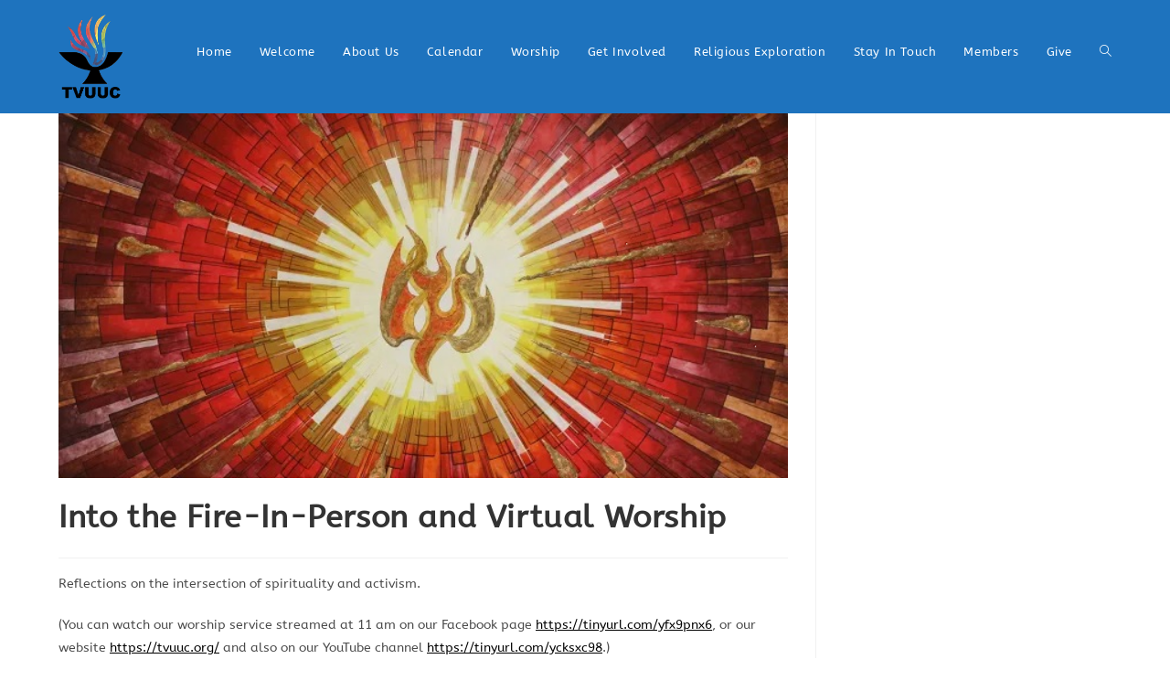

--- FILE ---
content_type: text/html; charset=UTF-8
request_url: https://tvuuc.org/services/into-the-fire-in-person-and-virtual-worship/
body_size: 19838
content:
<!DOCTYPE html>
<html class="html" lang="en-US">
<head>
	<meta charset="UTF-8">
	<link rel="profile" href="https://gmpg.org/xfn/11">

	<title>Into the Fire-In-Person and Virtual Worship &#8211; TVUUC</title>
<meta name='robots' content='max-image-preview:large' />
<meta name="viewport" content="width=device-width, initial-scale=1"><link rel='dns-prefetch' href='//stats.wp.com' />
<link rel='preconnect' href='//c0.wp.com' />
<link rel="alternate" type="application/rss+xml" title="TVUUC &raquo; Feed" href="https://tvuuc.org/feed/" />
<link rel="alternate" type="application/rss+xml" title="TVUUC &raquo; Comments Feed" href="https://tvuuc.org/comments/feed/" />
<link rel="alternate" title="oEmbed (JSON)" type="application/json+oembed" href="https://tvuuc.org/wp-json/oembed/1.0/embed?url=https%3A%2F%2Ftvuuc.org%2Fservices%2Finto-the-fire-in-person-and-virtual-worship%2F" />
<link rel="alternate" title="oEmbed (XML)" type="text/xml+oembed" href="https://tvuuc.org/wp-json/oembed/1.0/embed?url=https%3A%2F%2Ftvuuc.org%2Fservices%2Finto-the-fire-in-person-and-virtual-worship%2F&#038;format=xml" />
<style id='wp-img-auto-sizes-contain-inline-css'>
img:is([sizes=auto i],[sizes^="auto," i]){contain-intrinsic-size:3000px 1500px}
/*# sourceURL=wp-img-auto-sizes-contain-inline-css */
</style>
<link rel='stylesheet' id='jetpack_related-posts-css' href='https://tvuuc.org/wp-content/plugins/jetpack/modules/related-posts/related-posts.css?ver=20240116' media='all' />
<style id='wp-emoji-styles-inline-css'>

	img.wp-smiley, img.emoji {
		display: inline !important;
		border: none !important;
		box-shadow: none !important;
		height: 1em !important;
		width: 1em !important;
		margin: 0 0.07em !important;
		vertical-align: -0.1em !important;
		background: none !important;
		padding: 0 !important;
	}
/*# sourceURL=wp-emoji-styles-inline-css */
</style>
<link rel='stylesheet' id='wp-block-library-css' href='https://tvuuc.org/wp-includes/css/dist/block-library/style.min.css?ver=6.9' media='all' />
<style id='global-styles-inline-css'>
:root{--wp--preset--aspect-ratio--square: 1;--wp--preset--aspect-ratio--4-3: 4/3;--wp--preset--aspect-ratio--3-4: 3/4;--wp--preset--aspect-ratio--3-2: 3/2;--wp--preset--aspect-ratio--2-3: 2/3;--wp--preset--aspect-ratio--16-9: 16/9;--wp--preset--aspect-ratio--9-16: 9/16;--wp--preset--color--black: #000000;--wp--preset--color--cyan-bluish-gray: #abb8c3;--wp--preset--color--white: #ffffff;--wp--preset--color--pale-pink: #f78da7;--wp--preset--color--vivid-red: #cf2e2e;--wp--preset--color--luminous-vivid-orange: #ff6900;--wp--preset--color--luminous-vivid-amber: #fcb900;--wp--preset--color--light-green-cyan: #7bdcb5;--wp--preset--color--vivid-green-cyan: #00d084;--wp--preset--color--pale-cyan-blue: #8ed1fc;--wp--preset--color--vivid-cyan-blue: #0693e3;--wp--preset--color--vivid-purple: #9b51e0;--wp--preset--gradient--vivid-cyan-blue-to-vivid-purple: linear-gradient(135deg,rgb(6,147,227) 0%,rgb(155,81,224) 100%);--wp--preset--gradient--light-green-cyan-to-vivid-green-cyan: linear-gradient(135deg,rgb(122,220,180) 0%,rgb(0,208,130) 100%);--wp--preset--gradient--luminous-vivid-amber-to-luminous-vivid-orange: linear-gradient(135deg,rgb(252,185,0) 0%,rgb(255,105,0) 100%);--wp--preset--gradient--luminous-vivid-orange-to-vivid-red: linear-gradient(135deg,rgb(255,105,0) 0%,rgb(207,46,46) 100%);--wp--preset--gradient--very-light-gray-to-cyan-bluish-gray: linear-gradient(135deg,rgb(238,238,238) 0%,rgb(169,184,195) 100%);--wp--preset--gradient--cool-to-warm-spectrum: linear-gradient(135deg,rgb(74,234,220) 0%,rgb(151,120,209) 20%,rgb(207,42,186) 40%,rgb(238,44,130) 60%,rgb(251,105,98) 80%,rgb(254,248,76) 100%);--wp--preset--gradient--blush-light-purple: linear-gradient(135deg,rgb(255,206,236) 0%,rgb(152,150,240) 100%);--wp--preset--gradient--blush-bordeaux: linear-gradient(135deg,rgb(254,205,165) 0%,rgb(254,45,45) 50%,rgb(107,0,62) 100%);--wp--preset--gradient--luminous-dusk: linear-gradient(135deg,rgb(255,203,112) 0%,rgb(199,81,192) 50%,rgb(65,88,208) 100%);--wp--preset--gradient--pale-ocean: linear-gradient(135deg,rgb(255,245,203) 0%,rgb(182,227,212) 50%,rgb(51,167,181) 100%);--wp--preset--gradient--electric-grass: linear-gradient(135deg,rgb(202,248,128) 0%,rgb(113,206,126) 100%);--wp--preset--gradient--midnight: linear-gradient(135deg,rgb(2,3,129) 0%,rgb(40,116,252) 100%);--wp--preset--font-size--small: 13px;--wp--preset--font-size--medium: 20px;--wp--preset--font-size--large: 36px;--wp--preset--font-size--x-large: 42px;--wp--preset--spacing--20: 0.44rem;--wp--preset--spacing--30: 0.67rem;--wp--preset--spacing--40: 1rem;--wp--preset--spacing--50: 1.5rem;--wp--preset--spacing--60: 2.25rem;--wp--preset--spacing--70: 3.38rem;--wp--preset--spacing--80: 5.06rem;--wp--preset--shadow--natural: 6px 6px 9px rgba(0, 0, 0, 0.2);--wp--preset--shadow--deep: 12px 12px 50px rgba(0, 0, 0, 0.4);--wp--preset--shadow--sharp: 6px 6px 0px rgba(0, 0, 0, 0.2);--wp--preset--shadow--outlined: 6px 6px 0px -3px rgb(255, 255, 255), 6px 6px rgb(0, 0, 0);--wp--preset--shadow--crisp: 6px 6px 0px rgb(0, 0, 0);}:where(.is-layout-flex){gap: 0.5em;}:where(.is-layout-grid){gap: 0.5em;}body .is-layout-flex{display: flex;}.is-layout-flex{flex-wrap: wrap;align-items: center;}.is-layout-flex > :is(*, div){margin: 0;}body .is-layout-grid{display: grid;}.is-layout-grid > :is(*, div){margin: 0;}:where(.wp-block-columns.is-layout-flex){gap: 2em;}:where(.wp-block-columns.is-layout-grid){gap: 2em;}:where(.wp-block-post-template.is-layout-flex){gap: 1.25em;}:where(.wp-block-post-template.is-layout-grid){gap: 1.25em;}.has-black-color{color: var(--wp--preset--color--black) !important;}.has-cyan-bluish-gray-color{color: var(--wp--preset--color--cyan-bluish-gray) !important;}.has-white-color{color: var(--wp--preset--color--white) !important;}.has-pale-pink-color{color: var(--wp--preset--color--pale-pink) !important;}.has-vivid-red-color{color: var(--wp--preset--color--vivid-red) !important;}.has-luminous-vivid-orange-color{color: var(--wp--preset--color--luminous-vivid-orange) !important;}.has-luminous-vivid-amber-color{color: var(--wp--preset--color--luminous-vivid-amber) !important;}.has-light-green-cyan-color{color: var(--wp--preset--color--light-green-cyan) !important;}.has-vivid-green-cyan-color{color: var(--wp--preset--color--vivid-green-cyan) !important;}.has-pale-cyan-blue-color{color: var(--wp--preset--color--pale-cyan-blue) !important;}.has-vivid-cyan-blue-color{color: var(--wp--preset--color--vivid-cyan-blue) !important;}.has-vivid-purple-color{color: var(--wp--preset--color--vivid-purple) !important;}.has-black-background-color{background-color: var(--wp--preset--color--black) !important;}.has-cyan-bluish-gray-background-color{background-color: var(--wp--preset--color--cyan-bluish-gray) !important;}.has-white-background-color{background-color: var(--wp--preset--color--white) !important;}.has-pale-pink-background-color{background-color: var(--wp--preset--color--pale-pink) !important;}.has-vivid-red-background-color{background-color: var(--wp--preset--color--vivid-red) !important;}.has-luminous-vivid-orange-background-color{background-color: var(--wp--preset--color--luminous-vivid-orange) !important;}.has-luminous-vivid-amber-background-color{background-color: var(--wp--preset--color--luminous-vivid-amber) !important;}.has-light-green-cyan-background-color{background-color: var(--wp--preset--color--light-green-cyan) !important;}.has-vivid-green-cyan-background-color{background-color: var(--wp--preset--color--vivid-green-cyan) !important;}.has-pale-cyan-blue-background-color{background-color: var(--wp--preset--color--pale-cyan-blue) !important;}.has-vivid-cyan-blue-background-color{background-color: var(--wp--preset--color--vivid-cyan-blue) !important;}.has-vivid-purple-background-color{background-color: var(--wp--preset--color--vivid-purple) !important;}.has-black-border-color{border-color: var(--wp--preset--color--black) !important;}.has-cyan-bluish-gray-border-color{border-color: var(--wp--preset--color--cyan-bluish-gray) !important;}.has-white-border-color{border-color: var(--wp--preset--color--white) !important;}.has-pale-pink-border-color{border-color: var(--wp--preset--color--pale-pink) !important;}.has-vivid-red-border-color{border-color: var(--wp--preset--color--vivid-red) !important;}.has-luminous-vivid-orange-border-color{border-color: var(--wp--preset--color--luminous-vivid-orange) !important;}.has-luminous-vivid-amber-border-color{border-color: var(--wp--preset--color--luminous-vivid-amber) !important;}.has-light-green-cyan-border-color{border-color: var(--wp--preset--color--light-green-cyan) !important;}.has-vivid-green-cyan-border-color{border-color: var(--wp--preset--color--vivid-green-cyan) !important;}.has-pale-cyan-blue-border-color{border-color: var(--wp--preset--color--pale-cyan-blue) !important;}.has-vivid-cyan-blue-border-color{border-color: var(--wp--preset--color--vivid-cyan-blue) !important;}.has-vivid-purple-border-color{border-color: var(--wp--preset--color--vivid-purple) !important;}.has-vivid-cyan-blue-to-vivid-purple-gradient-background{background: var(--wp--preset--gradient--vivid-cyan-blue-to-vivid-purple) !important;}.has-light-green-cyan-to-vivid-green-cyan-gradient-background{background: var(--wp--preset--gradient--light-green-cyan-to-vivid-green-cyan) !important;}.has-luminous-vivid-amber-to-luminous-vivid-orange-gradient-background{background: var(--wp--preset--gradient--luminous-vivid-amber-to-luminous-vivid-orange) !important;}.has-luminous-vivid-orange-to-vivid-red-gradient-background{background: var(--wp--preset--gradient--luminous-vivid-orange-to-vivid-red) !important;}.has-very-light-gray-to-cyan-bluish-gray-gradient-background{background: var(--wp--preset--gradient--very-light-gray-to-cyan-bluish-gray) !important;}.has-cool-to-warm-spectrum-gradient-background{background: var(--wp--preset--gradient--cool-to-warm-spectrum) !important;}.has-blush-light-purple-gradient-background{background: var(--wp--preset--gradient--blush-light-purple) !important;}.has-blush-bordeaux-gradient-background{background: var(--wp--preset--gradient--blush-bordeaux) !important;}.has-luminous-dusk-gradient-background{background: var(--wp--preset--gradient--luminous-dusk) !important;}.has-pale-ocean-gradient-background{background: var(--wp--preset--gradient--pale-ocean) !important;}.has-electric-grass-gradient-background{background: var(--wp--preset--gradient--electric-grass) !important;}.has-midnight-gradient-background{background: var(--wp--preset--gradient--midnight) !important;}.has-small-font-size{font-size: var(--wp--preset--font-size--small) !important;}.has-medium-font-size{font-size: var(--wp--preset--font-size--medium) !important;}.has-large-font-size{font-size: var(--wp--preset--font-size--large) !important;}.has-x-large-font-size{font-size: var(--wp--preset--font-size--x-large) !important;}
/*# sourceURL=global-styles-inline-css */
</style>

<style id='classic-theme-styles-inline-css'>
/*! This file is auto-generated */
.wp-block-button__link{color:#fff;background-color:#32373c;border-radius:9999px;box-shadow:none;text-decoration:none;padding:calc(.667em + 2px) calc(1.333em + 2px);font-size:1.125em}.wp-block-file__button{background:#32373c;color:#fff;text-decoration:none}
/*# sourceURL=/wp-includes/css/classic-themes.min.css */
</style>
<link rel='stylesheet' id='ctct_form_styles-css' href='https://tvuuc.org/wp-content/plugins/constant-contact-forms/assets/css/style.css?ver=2.14.1' media='all' />
<link rel='stylesheet' id='uaf_client_css-css' href='https://tvuuc.org/wp-content/uploads/useanyfont/uaf.css?ver=1749679752' media='all' />
<link rel='stylesheet' id='wpmt-css-frontend-css' href='https://tvuuc.org/wp-content/plugins/wp-mailto-links/core/includes/assets/css/style.css?ver=250611-220843' media='all' />
<link rel='stylesheet' id='elementor-frontend-css' href='https://tvuuc.org/wp-content/plugins/elementor/assets/css/frontend.min.css?ver=3.32.5' media='all' />
<style id='elementor-frontend-inline-css'>
@-webkit-keyframes ha_fadeIn{0%{opacity:0}to{opacity:1}}@keyframes ha_fadeIn{0%{opacity:0}to{opacity:1}}@-webkit-keyframes ha_zoomIn{0%{opacity:0;-webkit-transform:scale3d(.3,.3,.3);transform:scale3d(.3,.3,.3)}50%{opacity:1}}@keyframes ha_zoomIn{0%{opacity:0;-webkit-transform:scale3d(.3,.3,.3);transform:scale3d(.3,.3,.3)}50%{opacity:1}}@-webkit-keyframes ha_rollIn{0%{opacity:0;-webkit-transform:translate3d(-100%,0,0) rotate3d(0,0,1,-120deg);transform:translate3d(-100%,0,0) rotate3d(0,0,1,-120deg)}to{opacity:1}}@keyframes ha_rollIn{0%{opacity:0;-webkit-transform:translate3d(-100%,0,0) rotate3d(0,0,1,-120deg);transform:translate3d(-100%,0,0) rotate3d(0,0,1,-120deg)}to{opacity:1}}@-webkit-keyframes ha_bounce{0%,20%,53%,to{-webkit-animation-timing-function:cubic-bezier(.215,.61,.355,1);animation-timing-function:cubic-bezier(.215,.61,.355,1)}40%,43%{-webkit-transform:translate3d(0,-30px,0) scaleY(1.1);transform:translate3d(0,-30px,0) scaleY(1.1);-webkit-animation-timing-function:cubic-bezier(.755,.05,.855,.06);animation-timing-function:cubic-bezier(.755,.05,.855,.06)}70%{-webkit-transform:translate3d(0,-15px,0) scaleY(1.05);transform:translate3d(0,-15px,0) scaleY(1.05);-webkit-animation-timing-function:cubic-bezier(.755,.05,.855,.06);animation-timing-function:cubic-bezier(.755,.05,.855,.06)}80%{-webkit-transition-timing-function:cubic-bezier(.215,.61,.355,1);transition-timing-function:cubic-bezier(.215,.61,.355,1);-webkit-transform:translate3d(0,0,0) scaleY(.95);transform:translate3d(0,0,0) scaleY(.95)}90%{-webkit-transform:translate3d(0,-4px,0) scaleY(1.02);transform:translate3d(0,-4px,0) scaleY(1.02)}}@keyframes ha_bounce{0%,20%,53%,to{-webkit-animation-timing-function:cubic-bezier(.215,.61,.355,1);animation-timing-function:cubic-bezier(.215,.61,.355,1)}40%,43%{-webkit-transform:translate3d(0,-30px,0) scaleY(1.1);transform:translate3d(0,-30px,0) scaleY(1.1);-webkit-animation-timing-function:cubic-bezier(.755,.05,.855,.06);animation-timing-function:cubic-bezier(.755,.05,.855,.06)}70%{-webkit-transform:translate3d(0,-15px,0) scaleY(1.05);transform:translate3d(0,-15px,0) scaleY(1.05);-webkit-animation-timing-function:cubic-bezier(.755,.05,.855,.06);animation-timing-function:cubic-bezier(.755,.05,.855,.06)}80%{-webkit-transition-timing-function:cubic-bezier(.215,.61,.355,1);transition-timing-function:cubic-bezier(.215,.61,.355,1);-webkit-transform:translate3d(0,0,0) scaleY(.95);transform:translate3d(0,0,0) scaleY(.95)}90%{-webkit-transform:translate3d(0,-4px,0) scaleY(1.02);transform:translate3d(0,-4px,0) scaleY(1.02)}}@-webkit-keyframes ha_bounceIn{0%,20%,40%,60%,80%,to{-webkit-animation-timing-function:cubic-bezier(.215,.61,.355,1);animation-timing-function:cubic-bezier(.215,.61,.355,1)}0%{opacity:0;-webkit-transform:scale3d(.3,.3,.3);transform:scale3d(.3,.3,.3)}20%{-webkit-transform:scale3d(1.1,1.1,1.1);transform:scale3d(1.1,1.1,1.1)}40%{-webkit-transform:scale3d(.9,.9,.9);transform:scale3d(.9,.9,.9)}60%{opacity:1;-webkit-transform:scale3d(1.03,1.03,1.03);transform:scale3d(1.03,1.03,1.03)}80%{-webkit-transform:scale3d(.97,.97,.97);transform:scale3d(.97,.97,.97)}to{opacity:1}}@keyframes ha_bounceIn{0%,20%,40%,60%,80%,to{-webkit-animation-timing-function:cubic-bezier(.215,.61,.355,1);animation-timing-function:cubic-bezier(.215,.61,.355,1)}0%{opacity:0;-webkit-transform:scale3d(.3,.3,.3);transform:scale3d(.3,.3,.3)}20%{-webkit-transform:scale3d(1.1,1.1,1.1);transform:scale3d(1.1,1.1,1.1)}40%{-webkit-transform:scale3d(.9,.9,.9);transform:scale3d(.9,.9,.9)}60%{opacity:1;-webkit-transform:scale3d(1.03,1.03,1.03);transform:scale3d(1.03,1.03,1.03)}80%{-webkit-transform:scale3d(.97,.97,.97);transform:scale3d(.97,.97,.97)}to{opacity:1}}@-webkit-keyframes ha_flipInX{0%{opacity:0;-webkit-transform:perspective(400px) rotate3d(1,0,0,90deg);transform:perspective(400px) rotate3d(1,0,0,90deg);-webkit-animation-timing-function:ease-in;animation-timing-function:ease-in}40%{-webkit-transform:perspective(400px) rotate3d(1,0,0,-20deg);transform:perspective(400px) rotate3d(1,0,0,-20deg);-webkit-animation-timing-function:ease-in;animation-timing-function:ease-in}60%{opacity:1;-webkit-transform:perspective(400px) rotate3d(1,0,0,10deg);transform:perspective(400px) rotate3d(1,0,0,10deg)}80%{-webkit-transform:perspective(400px) rotate3d(1,0,0,-5deg);transform:perspective(400px) rotate3d(1,0,0,-5deg)}}@keyframes ha_flipInX{0%{opacity:0;-webkit-transform:perspective(400px) rotate3d(1,0,0,90deg);transform:perspective(400px) rotate3d(1,0,0,90deg);-webkit-animation-timing-function:ease-in;animation-timing-function:ease-in}40%{-webkit-transform:perspective(400px) rotate3d(1,0,0,-20deg);transform:perspective(400px) rotate3d(1,0,0,-20deg);-webkit-animation-timing-function:ease-in;animation-timing-function:ease-in}60%{opacity:1;-webkit-transform:perspective(400px) rotate3d(1,0,0,10deg);transform:perspective(400px) rotate3d(1,0,0,10deg)}80%{-webkit-transform:perspective(400px) rotate3d(1,0,0,-5deg);transform:perspective(400px) rotate3d(1,0,0,-5deg)}}@-webkit-keyframes ha_flipInY{0%{opacity:0;-webkit-transform:perspective(400px) rotate3d(0,1,0,90deg);transform:perspective(400px) rotate3d(0,1,0,90deg);-webkit-animation-timing-function:ease-in;animation-timing-function:ease-in}40%{-webkit-transform:perspective(400px) rotate3d(0,1,0,-20deg);transform:perspective(400px) rotate3d(0,1,0,-20deg);-webkit-animation-timing-function:ease-in;animation-timing-function:ease-in}60%{opacity:1;-webkit-transform:perspective(400px) rotate3d(0,1,0,10deg);transform:perspective(400px) rotate3d(0,1,0,10deg)}80%{-webkit-transform:perspective(400px) rotate3d(0,1,0,-5deg);transform:perspective(400px) rotate3d(0,1,0,-5deg)}}@keyframes ha_flipInY{0%{opacity:0;-webkit-transform:perspective(400px) rotate3d(0,1,0,90deg);transform:perspective(400px) rotate3d(0,1,0,90deg);-webkit-animation-timing-function:ease-in;animation-timing-function:ease-in}40%{-webkit-transform:perspective(400px) rotate3d(0,1,0,-20deg);transform:perspective(400px) rotate3d(0,1,0,-20deg);-webkit-animation-timing-function:ease-in;animation-timing-function:ease-in}60%{opacity:1;-webkit-transform:perspective(400px) rotate3d(0,1,0,10deg);transform:perspective(400px) rotate3d(0,1,0,10deg)}80%{-webkit-transform:perspective(400px) rotate3d(0,1,0,-5deg);transform:perspective(400px) rotate3d(0,1,0,-5deg)}}@-webkit-keyframes ha_swing{20%{-webkit-transform:rotate3d(0,0,1,15deg);transform:rotate3d(0,0,1,15deg)}40%{-webkit-transform:rotate3d(0,0,1,-10deg);transform:rotate3d(0,0,1,-10deg)}60%{-webkit-transform:rotate3d(0,0,1,5deg);transform:rotate3d(0,0,1,5deg)}80%{-webkit-transform:rotate3d(0,0,1,-5deg);transform:rotate3d(0,0,1,-5deg)}}@keyframes ha_swing{20%{-webkit-transform:rotate3d(0,0,1,15deg);transform:rotate3d(0,0,1,15deg)}40%{-webkit-transform:rotate3d(0,0,1,-10deg);transform:rotate3d(0,0,1,-10deg)}60%{-webkit-transform:rotate3d(0,0,1,5deg);transform:rotate3d(0,0,1,5deg)}80%{-webkit-transform:rotate3d(0,0,1,-5deg);transform:rotate3d(0,0,1,-5deg)}}@-webkit-keyframes ha_slideInDown{0%{visibility:visible;-webkit-transform:translate3d(0,-100%,0);transform:translate3d(0,-100%,0)}}@keyframes ha_slideInDown{0%{visibility:visible;-webkit-transform:translate3d(0,-100%,0);transform:translate3d(0,-100%,0)}}@-webkit-keyframes ha_slideInUp{0%{visibility:visible;-webkit-transform:translate3d(0,100%,0);transform:translate3d(0,100%,0)}}@keyframes ha_slideInUp{0%{visibility:visible;-webkit-transform:translate3d(0,100%,0);transform:translate3d(0,100%,0)}}@-webkit-keyframes ha_slideInLeft{0%{visibility:visible;-webkit-transform:translate3d(-100%,0,0);transform:translate3d(-100%,0,0)}}@keyframes ha_slideInLeft{0%{visibility:visible;-webkit-transform:translate3d(-100%,0,0);transform:translate3d(-100%,0,0)}}@-webkit-keyframes ha_slideInRight{0%{visibility:visible;-webkit-transform:translate3d(100%,0,0);transform:translate3d(100%,0,0)}}@keyframes ha_slideInRight{0%{visibility:visible;-webkit-transform:translate3d(100%,0,0);transform:translate3d(100%,0,0)}}.ha_fadeIn{-webkit-animation-name:ha_fadeIn;animation-name:ha_fadeIn}.ha_zoomIn{-webkit-animation-name:ha_zoomIn;animation-name:ha_zoomIn}.ha_rollIn{-webkit-animation-name:ha_rollIn;animation-name:ha_rollIn}.ha_bounce{-webkit-transform-origin:center bottom;-ms-transform-origin:center bottom;transform-origin:center bottom;-webkit-animation-name:ha_bounce;animation-name:ha_bounce}.ha_bounceIn{-webkit-animation-name:ha_bounceIn;animation-name:ha_bounceIn;-webkit-animation-duration:.75s;-webkit-animation-duration:calc(var(--animate-duration)*.75);animation-duration:.75s;animation-duration:calc(var(--animate-duration)*.75)}.ha_flipInX,.ha_flipInY{-webkit-animation-name:ha_flipInX;animation-name:ha_flipInX;-webkit-backface-visibility:visible!important;backface-visibility:visible!important}.ha_flipInY{-webkit-animation-name:ha_flipInY;animation-name:ha_flipInY}.ha_swing{-webkit-transform-origin:top center;-ms-transform-origin:top center;transform-origin:top center;-webkit-animation-name:ha_swing;animation-name:ha_swing}.ha_slideInDown{-webkit-animation-name:ha_slideInDown;animation-name:ha_slideInDown}.ha_slideInUp{-webkit-animation-name:ha_slideInUp;animation-name:ha_slideInUp}.ha_slideInLeft{-webkit-animation-name:ha_slideInLeft;animation-name:ha_slideInLeft}.ha_slideInRight{-webkit-animation-name:ha_slideInRight;animation-name:ha_slideInRight}.ha-css-transform-yes{-webkit-transition-duration:var(--ha-tfx-transition-duration, .2s);transition-duration:var(--ha-tfx-transition-duration, .2s);-webkit-transition-property:-webkit-transform;transition-property:transform;transition-property:transform,-webkit-transform;-webkit-transform:translate(var(--ha-tfx-translate-x, 0),var(--ha-tfx-translate-y, 0)) scale(var(--ha-tfx-scale-x, 1),var(--ha-tfx-scale-y, 1)) skew(var(--ha-tfx-skew-x, 0),var(--ha-tfx-skew-y, 0)) rotateX(var(--ha-tfx-rotate-x, 0)) rotateY(var(--ha-tfx-rotate-y, 0)) rotateZ(var(--ha-tfx-rotate-z, 0));transform:translate(var(--ha-tfx-translate-x, 0),var(--ha-tfx-translate-y, 0)) scale(var(--ha-tfx-scale-x, 1),var(--ha-tfx-scale-y, 1)) skew(var(--ha-tfx-skew-x, 0),var(--ha-tfx-skew-y, 0)) rotateX(var(--ha-tfx-rotate-x, 0)) rotateY(var(--ha-tfx-rotate-y, 0)) rotateZ(var(--ha-tfx-rotate-z, 0))}.ha-css-transform-yes:hover{-webkit-transform:translate(var(--ha-tfx-translate-x-hover, var(--ha-tfx-translate-x, 0)),var(--ha-tfx-translate-y-hover, var(--ha-tfx-translate-y, 0))) scale(var(--ha-tfx-scale-x-hover, var(--ha-tfx-scale-x, 1)),var(--ha-tfx-scale-y-hover, var(--ha-tfx-scale-y, 1))) skew(var(--ha-tfx-skew-x-hover, var(--ha-tfx-skew-x, 0)),var(--ha-tfx-skew-y-hover, var(--ha-tfx-skew-y, 0))) rotateX(var(--ha-tfx-rotate-x-hover, var(--ha-tfx-rotate-x, 0))) rotateY(var(--ha-tfx-rotate-y-hover, var(--ha-tfx-rotate-y, 0))) rotateZ(var(--ha-tfx-rotate-z-hover, var(--ha-tfx-rotate-z, 0)));transform:translate(var(--ha-tfx-translate-x-hover, var(--ha-tfx-translate-x, 0)),var(--ha-tfx-translate-y-hover, var(--ha-tfx-translate-y, 0))) scale(var(--ha-tfx-scale-x-hover, var(--ha-tfx-scale-x, 1)),var(--ha-tfx-scale-y-hover, var(--ha-tfx-scale-y, 1))) skew(var(--ha-tfx-skew-x-hover, var(--ha-tfx-skew-x, 0)),var(--ha-tfx-skew-y-hover, var(--ha-tfx-skew-y, 0))) rotateX(var(--ha-tfx-rotate-x-hover, var(--ha-tfx-rotate-x, 0))) rotateY(var(--ha-tfx-rotate-y-hover, var(--ha-tfx-rotate-y, 0))) rotateZ(var(--ha-tfx-rotate-z-hover, var(--ha-tfx-rotate-z, 0)))}.happy-addon>.elementor-widget-container{word-wrap:break-word;overflow-wrap:break-word}.happy-addon>.elementor-widget-container,.happy-addon>.elementor-widget-container *{-webkit-box-sizing:border-box;box-sizing:border-box}.happy-addon:not(:has(.elementor-widget-container)),.happy-addon:not(:has(.elementor-widget-container)) *{-webkit-box-sizing:border-box;box-sizing:border-box;word-wrap:break-word;overflow-wrap:break-word}.happy-addon p:empty{display:none}.happy-addon .elementor-inline-editing{min-height:auto!important}.happy-addon-pro img{max-width:100%;height:auto;-o-object-fit:cover;object-fit:cover}.ha-screen-reader-text{position:absolute;overflow:hidden;clip:rect(1px,1px,1px,1px);margin:-1px;padding:0;width:1px;height:1px;border:0;word-wrap:normal!important;-webkit-clip-path:inset(50%);clip-path:inset(50%)}.ha-has-bg-overlay>.elementor-widget-container{position:relative;z-index:1}.ha-has-bg-overlay>.elementor-widget-container:before{position:absolute;top:0;left:0;z-index:-1;width:100%;height:100%;content:""}.ha-has-bg-overlay:not(:has(.elementor-widget-container)){position:relative;z-index:1}.ha-has-bg-overlay:not(:has(.elementor-widget-container)):before{position:absolute;top:0;left:0;z-index:-1;width:100%;height:100%;content:""}.ha-popup--is-enabled .ha-js-popup,.ha-popup--is-enabled .ha-js-popup img{cursor:-webkit-zoom-in!important;cursor:zoom-in!important}.mfp-wrap .mfp-arrow,.mfp-wrap .mfp-close{background-color:transparent}.mfp-wrap .mfp-arrow:focus,.mfp-wrap .mfp-close:focus{outline-width:thin}.ha-advanced-tooltip-enable{position:relative;cursor:pointer;--ha-tooltip-arrow-color:black;--ha-tooltip-arrow-distance:0}.ha-advanced-tooltip-enable .ha-advanced-tooltip-content{position:absolute;z-index:999;display:none;padding:5px 0;width:120px;height:auto;border-radius:6px;background-color:#000;color:#fff;text-align:center;opacity:0}.ha-advanced-tooltip-enable .ha-advanced-tooltip-content::after{position:absolute;border-width:5px;border-style:solid;content:""}.ha-advanced-tooltip-enable .ha-advanced-tooltip-content.no-arrow::after{visibility:hidden}.ha-advanced-tooltip-enable .ha-advanced-tooltip-content.show{display:inline-block;opacity:1}.ha-advanced-tooltip-enable.ha-advanced-tooltip-top .ha-advanced-tooltip-content,body[data-elementor-device-mode=tablet] .ha-advanced-tooltip-enable.ha-advanced-tooltip-tablet-top .ha-advanced-tooltip-content{top:unset;right:0;bottom:calc(101% + var(--ha-tooltip-arrow-distance));left:0;margin:0 auto}.ha-advanced-tooltip-enable.ha-advanced-tooltip-top .ha-advanced-tooltip-content::after,body[data-elementor-device-mode=tablet] .ha-advanced-tooltip-enable.ha-advanced-tooltip-tablet-top .ha-advanced-tooltip-content::after{top:100%;right:unset;bottom:unset;left:50%;border-color:var(--ha-tooltip-arrow-color) transparent transparent transparent;-webkit-transform:translateX(-50%);-ms-transform:translateX(-50%);transform:translateX(-50%)}.ha-advanced-tooltip-enable.ha-advanced-tooltip-bottom .ha-advanced-tooltip-content,body[data-elementor-device-mode=tablet] .ha-advanced-tooltip-enable.ha-advanced-tooltip-tablet-bottom .ha-advanced-tooltip-content{top:calc(101% + var(--ha-tooltip-arrow-distance));right:0;bottom:unset;left:0;margin:0 auto}.ha-advanced-tooltip-enable.ha-advanced-tooltip-bottom .ha-advanced-tooltip-content::after,body[data-elementor-device-mode=tablet] .ha-advanced-tooltip-enable.ha-advanced-tooltip-tablet-bottom .ha-advanced-tooltip-content::after{top:unset;right:unset;bottom:100%;left:50%;border-color:transparent transparent var(--ha-tooltip-arrow-color) transparent;-webkit-transform:translateX(-50%);-ms-transform:translateX(-50%);transform:translateX(-50%)}.ha-advanced-tooltip-enable.ha-advanced-tooltip-left .ha-advanced-tooltip-content,body[data-elementor-device-mode=tablet] .ha-advanced-tooltip-enable.ha-advanced-tooltip-tablet-left .ha-advanced-tooltip-content{top:50%;right:calc(101% + var(--ha-tooltip-arrow-distance));bottom:unset;left:unset;-webkit-transform:translateY(-50%);-ms-transform:translateY(-50%);transform:translateY(-50%)}.ha-advanced-tooltip-enable.ha-advanced-tooltip-left .ha-advanced-tooltip-content::after,body[data-elementor-device-mode=tablet] .ha-advanced-tooltip-enable.ha-advanced-tooltip-tablet-left .ha-advanced-tooltip-content::after{top:50%;right:unset;bottom:unset;left:100%;border-color:transparent transparent transparent var(--ha-tooltip-arrow-color);-webkit-transform:translateY(-50%);-ms-transform:translateY(-50%);transform:translateY(-50%)}.ha-advanced-tooltip-enable.ha-advanced-tooltip-right .ha-advanced-tooltip-content,body[data-elementor-device-mode=tablet] .ha-advanced-tooltip-enable.ha-advanced-tooltip-tablet-right .ha-advanced-tooltip-content{top:50%;right:unset;bottom:unset;left:calc(101% + var(--ha-tooltip-arrow-distance));-webkit-transform:translateY(-50%);-ms-transform:translateY(-50%);transform:translateY(-50%)}.ha-advanced-tooltip-enable.ha-advanced-tooltip-right .ha-advanced-tooltip-content::after,body[data-elementor-device-mode=tablet] .ha-advanced-tooltip-enable.ha-advanced-tooltip-tablet-right .ha-advanced-tooltip-content::after{top:50%;right:100%;bottom:unset;left:unset;border-color:transparent var(--ha-tooltip-arrow-color) transparent transparent;-webkit-transform:translateY(-50%);-ms-transform:translateY(-50%);transform:translateY(-50%)}body[data-elementor-device-mode=mobile] .ha-advanced-tooltip-enable.ha-advanced-tooltip-mobile-top .ha-advanced-tooltip-content{top:unset;right:0;bottom:calc(101% + var(--ha-tooltip-arrow-distance));left:0;margin:0 auto}body[data-elementor-device-mode=mobile] .ha-advanced-tooltip-enable.ha-advanced-tooltip-mobile-top .ha-advanced-tooltip-content::after{top:100%;right:unset;bottom:unset;left:50%;border-color:var(--ha-tooltip-arrow-color) transparent transparent transparent;-webkit-transform:translateX(-50%);-ms-transform:translateX(-50%);transform:translateX(-50%)}body[data-elementor-device-mode=mobile] .ha-advanced-tooltip-enable.ha-advanced-tooltip-mobile-bottom .ha-advanced-tooltip-content{top:calc(101% + var(--ha-tooltip-arrow-distance));right:0;bottom:unset;left:0;margin:0 auto}body[data-elementor-device-mode=mobile] .ha-advanced-tooltip-enable.ha-advanced-tooltip-mobile-bottom .ha-advanced-tooltip-content::after{top:unset;right:unset;bottom:100%;left:50%;border-color:transparent transparent var(--ha-tooltip-arrow-color) transparent;-webkit-transform:translateX(-50%);-ms-transform:translateX(-50%);transform:translateX(-50%)}body[data-elementor-device-mode=mobile] .ha-advanced-tooltip-enable.ha-advanced-tooltip-mobile-left .ha-advanced-tooltip-content{top:50%;right:calc(101% + var(--ha-tooltip-arrow-distance));bottom:unset;left:unset;-webkit-transform:translateY(-50%);-ms-transform:translateY(-50%);transform:translateY(-50%)}body[data-elementor-device-mode=mobile] .ha-advanced-tooltip-enable.ha-advanced-tooltip-mobile-left .ha-advanced-tooltip-content::after{top:50%;right:unset;bottom:unset;left:100%;border-color:transparent transparent transparent var(--ha-tooltip-arrow-color);-webkit-transform:translateY(-50%);-ms-transform:translateY(-50%);transform:translateY(-50%)}body[data-elementor-device-mode=mobile] .ha-advanced-tooltip-enable.ha-advanced-tooltip-mobile-right .ha-advanced-tooltip-content{top:50%;right:unset;bottom:unset;left:calc(101% + var(--ha-tooltip-arrow-distance));-webkit-transform:translateY(-50%);-ms-transform:translateY(-50%);transform:translateY(-50%)}body[data-elementor-device-mode=mobile] .ha-advanced-tooltip-enable.ha-advanced-tooltip-mobile-right .ha-advanced-tooltip-content::after{top:50%;right:100%;bottom:unset;left:unset;border-color:transparent var(--ha-tooltip-arrow-color) transparent transparent;-webkit-transform:translateY(-50%);-ms-transform:translateY(-50%);transform:translateY(-50%)}body.elementor-editor-active .happy-addon.ha-gravityforms .gform_wrapper{display:block!important}.ha-scroll-to-top-wrap.ha-scroll-to-top-hide{display:none}.ha-scroll-to-top-wrap.edit-mode,.ha-scroll-to-top-wrap.single-page-off{display:none!important}.ha-scroll-to-top-button{position:fixed;right:15px;bottom:15px;z-index:9999;display:-webkit-box;display:-webkit-flex;display:-ms-flexbox;display:flex;-webkit-box-align:center;-webkit-align-items:center;align-items:center;-ms-flex-align:center;-webkit-box-pack:center;-ms-flex-pack:center;-webkit-justify-content:center;justify-content:center;width:50px;height:50px;border-radius:50px;background-color:#5636d1;color:#fff;text-align:center;opacity:1;cursor:pointer;-webkit-transition:all .3s;transition:all .3s}.ha-scroll-to-top-button i{color:#fff;font-size:16px}.ha-scroll-to-top-button:hover{background-color:#e2498a}
/*# sourceURL=elementor-frontend-inline-css */
</style>
<link rel='stylesheet' id='elementor-post-7759-css' href='https://tvuuc.org/wp-content/uploads/elementor/css/post-7759.css?ver=1768514630' media='all' />
<link rel='stylesheet' id='happy-icons-css' href='https://tvuuc.org/wp-content/plugins/happy-elementor-addons/assets/fonts/style.min.css?ver=3.20.1' media='all' />
<link rel='stylesheet' id='font-awesome-css' href='https://tvuuc.org/wp-content/themes/oceanwp/assets/fonts/fontawesome/css/all.min.css?ver=6.7.2' media='all' />
<link rel='stylesheet' id='simple-line-icons-css' href='https://tvuuc.org/wp-content/themes/oceanwp/assets/css/third/simple-line-icons.min.css?ver=2.4.0' media='all' />
<link rel='stylesheet' id='oceanwp-style-css' href='https://tvuuc.org/wp-content/themes/oceanwp/assets/css/style.min.css?ver=4.1.4' media='all' />
<link rel='stylesheet' id='sticky-header-oceanwp-style-css' href='https://tvuuc.org/wp-content/plugins/sticky-header-oceanwp//style.css?ver=6.9' media='all' />
<link rel='stylesheet' id='tablepress-default-css' href='https://tvuuc.org/wp-content/plugins/tablepress/css/build/default.css?ver=3.2.5' media='all' />
<link rel='stylesheet' id='oe-widgets-style-css' href='https://tvuuc.org/wp-content/plugins/ocean-extra/assets/css/widgets.css?ver=6.9' media='all' />
<link rel='stylesheet' id='elementor-gf-local-roboto-css' href='https://tvuuc.org/wp-content/uploads/elementor/google-fonts/css/roboto.css?ver=1744475360' media='all' />
<link rel='stylesheet' id='elementor-icons-shared-0-css' href='https://tvuuc.org/wp-content/plugins/elementor/assets/lib/font-awesome/css/fontawesome.min.css?ver=5.15.3' media='all' />
<link rel='stylesheet' id='elementor-icons-fa-brands-css' href='https://tvuuc.org/wp-content/plugins/elementor/assets/lib/font-awesome/css/brands.min.css?ver=5.15.3' media='all' />




<link rel="https://api.w.org/" href="https://tvuuc.org/wp-json/" /><link rel="alternate" title="JSON" type="application/json" href="https://tvuuc.org/wp-json/wp/v2/uu_services/9644" /><link rel="EditURI" type="application/rsd+xml" title="RSD" href="https://tvuuc.org/xmlrpc.php?rsd" />
<meta name="generator" content="WordPress 6.9" />
<link rel="canonical" href="https://tvuuc.org/services/into-the-fire-in-person-and-virtual-worship/" />
<link rel='shortlink' href='https://tvuuc.org/?p=9644' />
	<style>img#wpstats{display:none}</style>
		<meta name="generator" content="Elementor 3.32.5; features: additional_custom_breakpoints; settings: css_print_method-external, google_font-enabled, font_display-swap">
			<style>
				.e-con.e-parent:nth-of-type(n+4):not(.e-lazyloaded):not(.e-no-lazyload),
				.e-con.e-parent:nth-of-type(n+4):not(.e-lazyloaded):not(.e-no-lazyload) * {
					background-image: none !important;
				}
				@media screen and (max-height: 1024px) {
					.e-con.e-parent:nth-of-type(n+3):not(.e-lazyloaded):not(.e-no-lazyload),
					.e-con.e-parent:nth-of-type(n+3):not(.e-lazyloaded):not(.e-no-lazyload) * {
						background-image: none !important;
					}
				}
				@media screen and (max-height: 640px) {
					.e-con.e-parent:nth-of-type(n+2):not(.e-lazyloaded):not(.e-no-lazyload),
					.e-con.e-parent:nth-of-type(n+2):not(.e-lazyloaded):not(.e-no-lazyload) * {
						background-image: none !important;
					}
				}
			</style>
			<link rel="icon" href="https://tvuuc.org/wp-content/uploads/2017/07/TVUUC-Chalice-Graphic-150x150.jpg" sizes="32x32" />
<link rel="icon" href="https://tvuuc.org/wp-content/uploads/2017/07/TVUUC-Chalice-Graphic.jpg" sizes="192x192" />
<link rel="apple-touch-icon" href="https://tvuuc.org/wp-content/uploads/2017/07/TVUUC-Chalice-Graphic.jpg" />
<meta name="msapplication-TileImage" content="https://tvuuc.org/wp-content/uploads/2017/07/TVUUC-Chalice-Graphic.jpg" />
		<style id="wp-custom-css">
			.TVUUC-slideshow{height:200px !important}.wp-block-jetpack-slideshow .wp-block-jetpack-slideshow_pagination.swiper-pagination-custom{padding:0 !important}.event-height{height:45px}.center{padding:6px 0 0 0}.SService_button{box-shadow:10px 10px 5px lightblue inset}.is-style-fill{filter:drop-shadow(5px 5px 3px #808080);outline:#001861 solid 0}.wp-block-jetpack-slideshow{margin-bottom:0 !important;position:relative}#my-id a{color:white}.k-red a{color:red}.k-centerslider{align:center}.k-nopadding{padding:0}p.has-background{padding:0}.wp-block-cover{padding:0}.k-fullwidthvideo{width:100% !important}.k-biggerfont{font-size:22pt}.k-buttonshadow{box-shadow:4px 4px 4px #c3c3c3}.k-textshadow{/*text-shadow:1px 1px 2.5px #7d7d7d;*/line-height:24px;/*letter-spacing:2px;*/}.k-notextshadow{text-shadow 0 0 0;line-height:19px}.k-image-boxshadow img{box-shadow:4px 6px 6px var(--e-a-dark-color-txt)}.k-videotitle-textshadow{text-shadow:4px 4px 3px #000000;line-height:44px}.k-ltbluebox{background-color:#9380a7;padding:11px;margin-bottom:0}.k-about-padding{padding-left:100px;padding-right:100px}#site-logo #site-logo-inner{display:table-cell;vertical-align:middle;padding-top:0;padding-bottom:15px}/*#main{position:relative;padding:100px}*/body .is-layout-constrained >:where(:not(.alignleft):not(.alignright):not(.alignfull)){max-width:var(--wp--style--global--content-size);margin-left:auto !important;margin-right:auto !important;vertical-align:middle}.has-text-align-center{text-align:center;/* line-height:21px;*/}.wp-block-image img{box-sizing:border-box;height:auto;max-width:100%;vertical-align:bottom;/* text-align:center;*/display:block;margin:auto}.dropdown-menu,.dropdown-menu *{margin:0;padding:0;list-style:none;text-decoration:none;/*height:150px;*/}.wp-block-cover .has-background-dim:not([class*=-background-color]), .wp-block-cover-image{opacity:0}#main #content-wrap{padding-top:0;padding-bottom:50px}.page-header{position:relative;background-color:#1e73be;padding:34px 0;border-bottom:none}#top-bar-wrap{position:relative;background-color:#1e73be;font-size:12px;border-bottom:none;z-index:101}#site-header{position:relative;width:100%;background-color:#1e73be;border-bottom:none;z-index:100;/*height:150px;*/}.elementor a{color:blue;box-shadow:none;text-decoration:underline}a,a:hover,a:focus{text-decoration:underline;-webkit-transition:all .3s ease;-moz-transition:all .3s ease;-ms-transition:all .3s ease;-o-transition:all .3s ease;transition:all .3s ease}#top-bar-wrap{position:relative;background-color:#1e73be;font-size:12px;border-bottom:none;z-index:101}#site-header{position:relative;width:100%;background-color:#1e73be;border-bottom:none;z-index:100 height:175px}.fa, .fas {font-weight:900;color:white}.oceanwp-mobile-menu-icon a{font-size:13px;line-height:74px;color:#555;padding-left:15px;letter-spacing:.6px;cursor:pointer;text-decoration:none}.oceanwp-mobile-menu-icon a.mobile-menu .oceanwp-text,.oceanwp-mobile-menu-icon a.mobile-menu .oceanwp-close-text{padding-left:6px;color:white;text-decoration:none}		</style>
		<!-- OceanWP CSS -->
<style type="text/css">
/* Colors */a{color:#dd3333}a .owp-icon use{stroke:#dd3333}body .theme-button,body input[type="submit"],body button[type="submit"],body button,body .button,body div.wpforms-container-full .wpforms-form input[type=submit],body div.wpforms-container-full .wpforms-form button[type=submit],body div.wpforms-container-full .wpforms-form .wpforms-page-button,.woocommerce-cart .wp-element-button,.woocommerce-checkout .wp-element-button,.wp-block-button__link{border-color:#ffffff}body .theme-button:hover,body input[type="submit"]:hover,body button[type="submit"]:hover,body button:hover,body .button:hover,body div.wpforms-container-full .wpforms-form input[type=submit]:hover,body div.wpforms-container-full .wpforms-form input[type=submit]:active,body div.wpforms-container-full .wpforms-form button[type=submit]:hover,body div.wpforms-container-full .wpforms-form button[type=submit]:active,body div.wpforms-container-full .wpforms-form .wpforms-page-button:hover,body div.wpforms-container-full .wpforms-form .wpforms-page-button:active,.woocommerce-cart .wp-element-button:hover,.woocommerce-checkout .wp-element-button:hover,.wp-block-button__link:hover{border-color:#ffffff}/* OceanWP Style Settings CSS */.theme-button,input[type="submit"],button[type="submit"],button,.button,body div.wpforms-container-full .wpforms-form input[type=submit],body div.wpforms-container-full .wpforms-form button[type=submit],body div.wpforms-container-full .wpforms-form .wpforms-page-button{border-style:solid}.theme-button,input[type="submit"],button[type="submit"],button,.button,body div.wpforms-container-full .wpforms-form input[type=submit],body div.wpforms-container-full .wpforms-form button[type=submit],body div.wpforms-container-full .wpforms-form .wpforms-page-button{border-width:1px}form input[type="text"],form input[type="password"],form input[type="email"],form input[type="url"],form input[type="date"],form input[type="month"],form input[type="time"],form input[type="datetime"],form input[type="datetime-local"],form input[type="week"],form input[type="number"],form input[type="search"],form input[type="tel"],form input[type="color"],form select,form textarea,.woocommerce .woocommerce-checkout .select2-container--default .select2-selection--single{border-style:solid}body div.wpforms-container-full .wpforms-form input[type=date],body div.wpforms-container-full .wpforms-form input[type=datetime],body div.wpforms-container-full .wpforms-form input[type=datetime-local],body div.wpforms-container-full .wpforms-form input[type=email],body div.wpforms-container-full .wpforms-form input[type=month],body div.wpforms-container-full .wpforms-form input[type=number],body div.wpforms-container-full .wpforms-form input[type=password],body div.wpforms-container-full .wpforms-form input[type=range],body div.wpforms-container-full .wpforms-form input[type=search],body div.wpforms-container-full .wpforms-form input[type=tel],body div.wpforms-container-full .wpforms-form input[type=text],body div.wpforms-container-full .wpforms-form input[type=time],body div.wpforms-container-full .wpforms-form input[type=url],body div.wpforms-container-full .wpforms-form input[type=week],body div.wpforms-container-full .wpforms-form select,body div.wpforms-container-full .wpforms-form textarea{border-style:solid}form input[type="text"],form input[type="password"],form input[type="email"],form input[type="url"],form input[type="date"],form input[type="month"],form input[type="time"],form input[type="datetime"],form input[type="datetime-local"],form input[type="week"],form input[type="number"],form input[type="search"],form input[type="tel"],form input[type="color"],form select,form textarea{border-radius:3px}body div.wpforms-container-full .wpforms-form input[type=date],body div.wpforms-container-full .wpforms-form input[type=datetime],body div.wpforms-container-full .wpforms-form input[type=datetime-local],body div.wpforms-container-full .wpforms-form input[type=email],body div.wpforms-container-full .wpforms-form input[type=month],body div.wpforms-container-full .wpforms-form input[type=number],body div.wpforms-container-full .wpforms-form input[type=password],body div.wpforms-container-full .wpforms-form input[type=range],body div.wpforms-container-full .wpforms-form input[type=search],body div.wpforms-container-full .wpforms-form input[type=tel],body div.wpforms-container-full .wpforms-form input[type=text],body div.wpforms-container-full .wpforms-form input[type=time],body div.wpforms-container-full .wpforms-form input[type=url],body div.wpforms-container-full .wpforms-form input[type=week],body div.wpforms-container-full .wpforms-form select,body div.wpforms-container-full .wpforms-form textarea{border-radius:3px}/* Header */#site-logo #site-logo-inner,.oceanwp-social-menu .social-menu-inner,#site-header.full_screen-header .menu-bar-inner,.after-header-content .after-header-content-inner{height:82px}#site-navigation-wrap .dropdown-menu >li >a,#site-navigation-wrap .dropdown-menu >li >span.opl-logout-link,.oceanwp-mobile-menu-icon a,.mobile-menu-close,.after-header-content-inner >a{line-height:82px}#site-header,.has-transparent-header .is-sticky #site-header,.has-vh-transparent .is-sticky #site-header.vertical-header,#searchform-header-replace{background-color:#1e73be}#site-header.has-header-media .overlay-header-media{background-color:rgba(0,0,0,0.5)}#site-logo #site-logo-inner a img,#site-header.center-header #site-navigation-wrap .middle-site-logo a img{max-width:71px}#site-header #site-logo #site-logo-inner a img,#site-header.center-header #site-navigation-wrap .middle-site-logo a img{max-height:272px}#site-navigation-wrap .dropdown-menu >li >a,.oceanwp-mobile-menu-icon a,#searchform-header-replace-close{color:#ffffff}#site-navigation-wrap .dropdown-menu >li >a .owp-icon use,.oceanwp-mobile-menu-icon a .owp-icon use,#searchform-header-replace-close .owp-icon use{stroke:#ffffff}#site-navigation-wrap .dropdown-menu >.current-menu-item >a,#site-navigation-wrap .dropdown-menu >.current-menu-ancestor >a,#site-navigation-wrap .dropdown-menu >.current-menu-item >a:hover,#site-navigation-wrap .dropdown-menu >.current-menu-ancestor >a:hover{color:#13aff0}.dropdown-menu .sub-menu{min-width:196px}/* Blog CSS */.ocean-single-post-header ul.meta-item li a:hover{color:#333333}/* Footer Widgets */#footer-widgets{background-color:#1e73be}/* Typography */body{font-size:14px;line-height:1.8}h1,h2,h3,h4,h5,h6,.theme-heading,.widget-title,.oceanwp-widget-recent-posts-title,.comment-reply-title,.entry-title,.sidebar-box .widget-title{line-height:1.4}h1{font-size:23px;line-height:1.4}h2{font-size:20px;line-height:1.4}h3{font-size:18px;line-height:1.4}h4{font-size:17px;line-height:1.4}h5{font-size:14px;line-height:1.4}h6{font-size:15px;line-height:1.4}.page-header .page-header-title,.page-header.background-image-page-header .page-header-title{font-size:32px;line-height:1.4}.page-header .page-subheading{font-size:15px;line-height:1.8}.site-breadcrumbs,.site-breadcrumbs a{font-size:13px;line-height:1.4}#top-bar-content,#top-bar-social-alt{font-size:12px;line-height:1.8}#site-logo a.site-logo-text{font-size:24px;line-height:1.8}.dropdown-menu ul li a.menu-link,#site-header.full_screen-header .fs-dropdown-menu ul.sub-menu li a{font-size:12px;line-height:1.2;letter-spacing:.6px}.sidr-class-dropdown-menu li a,a.sidr-class-toggle-sidr-close,#mobile-dropdown ul li a,body #mobile-fullscreen ul li a{font-size:15px;line-height:1.8}.blog-entry.post .blog-entry-header .entry-title a{font-size:24px;line-height:1.4}.ocean-single-post-header .single-post-title{font-size:34px;line-height:1.4;letter-spacing:.6px}.ocean-single-post-header ul.meta-item li,.ocean-single-post-header ul.meta-item li a{font-size:13px;line-height:1.4;letter-spacing:.6px}.ocean-single-post-header .post-author-name,.ocean-single-post-header .post-author-name a{font-size:14px;line-height:1.4;letter-spacing:.6px}.ocean-single-post-header .post-author-description{font-size:12px;line-height:1.4;letter-spacing:.6px}.single-post .entry-title{line-height:1.4;letter-spacing:.6px}.single-post ul.meta li,.single-post ul.meta li a{font-size:14px;line-height:1.4;letter-spacing:.6px}.sidebar-box .widget-title,.sidebar-box.widget_block .wp-block-heading{font-size:13px;line-height:1;letter-spacing:1px}#footer-widgets .footer-box .widget-title{font-size:13px;line-height:1;letter-spacing:1px}#footer-bottom #copyright{font-size:12px;line-height:1}#footer-bottom #footer-bottom-menu{font-size:12px;line-height:1}.woocommerce-store-notice.demo_store{line-height:2;letter-spacing:1.5px}.demo_store .woocommerce-store-notice__dismiss-link{line-height:2;letter-spacing:1.5px}.woocommerce ul.products li.product li.title h2,.woocommerce ul.products li.product li.title a{font-size:14px;line-height:1.5}.woocommerce ul.products li.product li.category,.woocommerce ul.products li.product li.category a{font-size:12px;line-height:1}.woocommerce ul.products li.product .price{font-size:18px;line-height:1}.woocommerce ul.products li.product .button,.woocommerce ul.products li.product .product-inner .added_to_cart{font-size:12px;line-height:1.5;letter-spacing:1px}.woocommerce ul.products li.owp-woo-cond-notice span,.woocommerce ul.products li.owp-woo-cond-notice a{font-size:16px;line-height:1;letter-spacing:1px;font-weight:600;text-transform:capitalize}.woocommerce div.product .product_title{font-size:24px;line-height:1.4;letter-spacing:.6px}.woocommerce div.product p.price{font-size:36px;line-height:1}.woocommerce .owp-btn-normal .summary form button.button,.woocommerce .owp-btn-big .summary form button.button,.woocommerce .owp-btn-very-big .summary form button.button{font-size:12px;line-height:1.5;letter-spacing:1px;text-transform:uppercase}.woocommerce div.owp-woo-single-cond-notice span,.woocommerce div.owp-woo-single-cond-notice a{font-size:18px;line-height:2;letter-spacing:1.5px;font-weight:600;text-transform:capitalize}.ocean-preloader--active .preloader-after-content{font-size:20px;line-height:1.8;letter-spacing:.6px}
</style><link rel='stylesheet' id='widget-image-css' href='https://tvuuc.org/wp-content/plugins/elementor/assets/css/widget-image.min.css?ver=3.32.5' media='all' />
<link rel='stylesheet' id='widget-heading-css' href='https://tvuuc.org/wp-content/plugins/elementor/assets/css/widget-heading.min.css?ver=3.32.5' media='all' />
<link rel='stylesheet' id='e-animation-grow-css' href='https://tvuuc.org/wp-content/plugins/elementor/assets/lib/animations/styles/e-animation-grow.min.css?ver=3.32.5' media='all' />
<link rel='stylesheet' id='widget-social-icons-css' href='https://tvuuc.org/wp-content/plugins/elementor/assets/css/widget-social-icons.min.css?ver=3.32.5' media='all' />
<link rel='stylesheet' id='e-apple-webkit-css' href='https://tvuuc.org/wp-content/plugins/elementor/assets/css/conditionals/apple-webkit.min.css?ver=3.32.5' media='all' />
<link rel='stylesheet' id='elementor-icons-css' href='https://tvuuc.org/wp-content/plugins/elementor/assets/lib/eicons/css/elementor-icons.min.css?ver=5.44.0' media='all' />
<link rel='stylesheet' id='elementor-post-7609-css' href='https://tvuuc.org/wp-content/uploads/elementor/css/post-7609.css?ver=1768514630' media='all' />
<link rel='stylesheet' id='font-awesome-5-all-css' href='https://tvuuc.org/wp-content/plugins/elementor/assets/lib/font-awesome/css/all.min.css?ver=3.32.5' media='all' />
<link rel='stylesheet' id='font-awesome-4-shim-css' href='https://tvuuc.org/wp-content/plugins/elementor/assets/lib/font-awesome/css/v4-shims.min.css?ver=3.32.5' media='all' />
<link rel='stylesheet' id='elementor-gf-local-robotoslab-css' href='https://tvuuc.org/wp-content/uploads/elementor/google-fonts/css/robotoslab.css?ver=1744475365' media='all' />
</head>

<body class="wp-singular uu_services-template-default single single-uu_services postid-9644 wp-custom-logo wp-embed-responsive wp-theme-oceanwp ctct-oceanwp oceanwp-theme dropdown-mobile no-header-border default-breakpoint has-sidebar content-right-sidebar has-topbar page-header-disabled has-breadcrumbs fpt-template-oceanwp elementor-default elementor-kit-7609" itemscope="itemscope" itemtype="https://schema.org/WebPage">

	
	
	<div id="outer-wrap" class="site clr">

		<a class="skip-link screen-reader-text" href="#main">Skip to content</a>

		
		<div id="wrap" class="clr">

			

<div id="top-bar-wrap" class="clr">

	<div id="top-bar" class="clr container has-no-content">

		
		<div id="top-bar-inner" class="clr">

			

		</div><!-- #top-bar-inner -->

		
	</div><!-- #top-bar -->

</div><!-- #top-bar-wrap -->


			
<header id="site-header" class="minimal-header clr" data-height="82" itemscope="itemscope" itemtype="https://schema.org/WPHeader" role="banner">

	
					
			<div id="site-header-inner" class="clr container">

				
				

<div id="site-logo" class="clr" itemscope itemtype="https://schema.org/Brand" >

	
	<div id="site-logo-inner" class="clr">

		<a href="https://tvuuc.org/" class="custom-logo-link" rel="home"><img fetchpriority="high" width="275" height="360" src="https://tvuuc.org/wp-content/uploads/2023/09/newlogo-1.png" class="custom-logo" alt="TVUUC" decoding="async" srcset="https://tvuuc.org/wp-content/uploads/2023/09/newlogo-1.png 275w, https://tvuuc.org/wp-content/uploads/2023/09/newlogo-1-229x300.png 229w" sizes="(max-width: 275px) 100vw, 275px" /></a>
	</div><!-- #site-logo-inner -->

	
	
</div><!-- #site-logo -->

			<div id="site-navigation-wrap" class="clr">
			
			
			
			<nav id="site-navigation" class="navigation main-navigation clr" itemscope="itemscope" itemtype="https://schema.org/SiteNavigationElement" role="navigation" >

				<ul id="menu-main-menu" class="main-menu dropdown-menu sf-menu"><li id="menu-item-12190" class="menu-item menu-item-type-post_type menu-item-object-page menu-item-home menu-item-12190"><a href="https://tvuuc.org/" class="menu-link"><span class="text-wrap">Home</span></a></li><li id="menu-item-3322" class="menu-item menu-item-type-post_type menu-item-object-page menu-item-has-children dropdown menu-item-3322 nav-no-click"><a href="https://tvuuc.org/welcome/" class="menu-link"><span class="text-wrap">Welcome</span></a>
<ul class="sub-menu">
	<li id="menu-item-139" class="menu-item menu-item-type-custom menu-item-object-custom menu-item-139"><a href="https://tvuuc.org/welcome" class="menu-link"><span class="text-wrap">Welcome from Rev. Chris Buice</span></a></li>	<li id="menu-item-9925" class="menu-item menu-item-type-post_type menu-item-object-page menu-item-9925"><a href="https://tvuuc.org/welcome/staff-2/" class="menu-link"><span class="text-wrap">Staff</span></a></li>	<li id="menu-item-2665" class="menu-item menu-item-type-post_type menu-item-object-page menu-item-2665"><a href="https://tvuuc.org/members/leadership/" class="menu-link"><span class="text-wrap">Leadership</span></a></li></ul>
</li><li id="menu-item-12254" class="menu-item menu-item-type-post_type menu-item-object-page menu-item-has-children dropdown menu-item-12254 nav-no-click"><a href="https://tvuuc.org/welcome/visitors/" class="menu-link"><span class="text-wrap">About Us</span></a>
<ul class="sub-menu">
	<li id="menu-item-12253" class="menu-item menu-item-type-post_type menu-item-object-page menu-item-12253"><a href="https://tvuuc.org/welcome/who-we-are/" class="menu-link"><span class="text-wrap">Who We Are</span></a></li>	<li id="menu-item-12258" class="menu-item menu-item-type-post_type menu-item-object-page menu-item-12258"><a href="https://tvuuc.org/welcome/visitors/" class="menu-link"><span class="text-wrap">Visitors FAQ</span></a></li>	<li id="menu-item-1302" class="menu-item menu-item-type-post_type menu-item-object-page menu-item-1302"><a href="https://tvuuc.org/welcome/testimony/" class="menu-link"><span class="text-wrap">Testimony</span></a></li>	<li id="menu-item-11653" class="menu-item menu-item-type-post_type menu-item-object-page menu-item-11653"><a href="https://tvuuc.org/welcome/tvuuc-history/" class="menu-link"><span class="text-wrap">TVUUC History</span></a></li>	<li id="menu-item-12232" class="menu-item menu-item-type-post_type menu-item-object-page menu-item-12232"><a href="https://tvuuc.org/pledge/stewardship-campaign-2024-2025/" class="menu-link"><span class="text-wrap">TVUUC History Quiz</span></a></li></ul>
</li><li id="menu-item-15" class="menu-item menu-item-type-post_type menu-item-object-page menu-item-has-children dropdown menu-item-15 nav-no-click"><a href="https://tvuuc.org/calendar/" class="menu-link"><span class="text-wrap">Calendar</span></a>
<ul class="sub-menu">
	<li id="menu-item-12416" class="menu-item menu-item-type-custom menu-item-object-custom menu-item-12416"><a href="https://tvuuc.org/calendar/" class="menu-link"><span class="text-wrap">Calendar</span></a></li></ul>
</li><li id="menu-item-3019" class="menu-item menu-item-type-custom menu-item-object-custom menu-item-has-children dropdown menu-item-3019"><a href="#" class="menu-link"><span class="text-wrap">Worship</span></a>
<ul class="sub-menu">
	<li id="menu-item-3489" class="menu-item menu-item-type-post_type menu-item-object-page menu-item-3489"><a href="https://tvuuc.org/calendar/upcoming-worship-services/" class="menu-link"><span class="text-wrap">Worship Services (The Upcoming One, and Looking Ahead)</span></a></li>	<li id="menu-item-1661" class="menu-item menu-item-type-post_type menu-item-object-page menu-item-1661"><a href="https://tvuuc.org/welcome/visitors/" class="menu-link"><span class="text-wrap">What to Expect</span></a></li>	<li id="menu-item-3495" class="menu-item menu-item-type-post_type menu-item-object-page menu-item-3495"><a href="https://tvuuc.org/calendar/past-worship-services/" class="menu-link"><span class="text-wrap">Past Worship Services</span></a></li></ul>
</li><li id="menu-item-380" class="menu-item menu-item-type-post_type menu-item-object-page menu-item-has-children dropdown menu-item-380 nav-no-click"><a href="https://tvuuc.org/get-involved/" class="menu-link"><span class="text-wrap">Get Involved</span></a>
<ul class="sub-menu">
	<li id="menu-item-12569" class="menu-item menu-item-type-post_type menu-item-object-page menu-item-12569"><a href="https://tvuuc.org/get-involved/arts/call-to-artists/" class="menu-link"><span class="text-wrap">Call To Artists</span></a></li>	<li id="menu-item-12244" class="menu-item menu-item-type-post_type menu-item-object-page menu-item-12244"><a href="https://tvuuc.org/members/membership/" class="menu-link"><span class="text-wrap">Journey to Membership</span></a></li>	<li id="menu-item-13962" class="menu-item menu-item-type-custom menu-item-object-custom menu-item-13962"><a target="_blank" href="https://groups.tvuuc.org/first-sunday-lunch" class="menu-link"><span class="text-wrap">First Sunday Lunch</span></a></li>	<li id="menu-item-10920" class="menu-item menu-item-type-post_type menu-item-object-page menu-item-10920"><a href="https://tvuuc.org/music-program/" class="menu-link"><span class="text-wrap">Music Program</span></a></li>	<li id="menu-item-1766" class="menu-item menu-item-type-post_type menu-item-object-page menu-item-1766"><a href="https://tvuuc.org/get-involved/young-adults/" class="menu-link"><span class="text-wrap">Young Adults</span></a></li>	<li id="menu-item-12754" class="menu-item menu-item-type-custom menu-item-object-custom menu-item-12754"><a href="https://sites.google.com/tvuuc.org/familypromise" class="menu-link"><span class="text-wrap">Family Promise Signup</span></a></li>	<li id="menu-item-291" class="menu-item menu-item-type-post_type menu-item-object-page menu-item-291"><a href="https://tvuuc.org/get-involved/pastoralcare/" class="menu-link"><span class="text-wrap">Spiritual Care Request Form</span></a></li></ul>
</li><li id="menu-item-11126" class="menu-item menu-item-type-custom menu-item-object-custom menu-item-has-children dropdown menu-item-11126"><a href="http://groups.tvuuc.org/re" class="menu-link"><span class="text-wrap">Religious Exploration</span></a>
<ul class="sub-menu">
	<li id="menu-item-12431" class="menu-item menu-item-type-custom menu-item-object-custom menu-item-12431"><a href="http://groups.tvuuc.org/re" class="menu-link"><span class="text-wrap">Religious Exploration</span></a></li>	<li id="menu-item-10985" class="menu-item menu-item-type-custom menu-item-object-custom menu-item-10985"><a href="https://groups.tvuuc.org/re/welcome-to-re" class="menu-link"><span class="text-wrap">Welcome to Religious Exploration</span></a></li>	<li id="menu-item-10504" class="menu-item menu-item-type-custom menu-item-object-custom menu-item-10504"><a href="https://cdjlibrary.org/" class="menu-link"><span class="text-wrap">Children&#8217;s Diversity &#038; Justice Library</span></a></li>	<li id="menu-item-11127" class="menu-item menu-item-type-custom menu-item-object-custom menu-item-11127"><a href="http://groups.tvuuc.org/re/owl" class="menu-link"><span class="text-wrap">Our Whole Lives</span></a></li>	<li id="menu-item-721" class="menu-item menu-item-type-post_type menu-item-object-page menu-item-721"><a href="https://tvuuc.org/youth-religious-education/visitors-new-families-re/" class="menu-link"><span class="text-wrap">Visitors &#038; New Families</span></a></li>	<li id="menu-item-10515" class="menu-item menu-item-type-custom menu-item-object-custom menu-item-10515"><a href="https://groups.tvuuc.org/newpage60df9d06" class="menu-link"><span class="text-wrap">Nursery &#038; Sunday Morning</span></a></li>	<li id="menu-item-716" class="menu-item menu-item-type-post_type menu-item-object-page menu-item-716"><a href="https://tvuuc.org/youth-religious-education/register-youth-re/" class="menu-link"><span class="text-wrap">Register</span></a></li>	<li id="menu-item-1942" class="menu-item menu-item-type-post_type menu-item-object-page menu-item-1942"><a href="https://tvuuc.org/youth-religious-education/uu-family-resources/" class="menu-link"><span class="text-wrap">UU Family Resources</span></a></li></ul>
</li><li id="menu-item-286" class="menu-item menu-item-type-post_type menu-item-object-page menu-item-has-children dropdown menu-item-286"><a href="https://tvuuc.org/stay-in-touch/" class="menu-link"><span class="text-wrap">Stay In Touch</span></a>
<ul class="sub-menu">
	<li id="menu-item-12417" class="menu-item menu-item-type-custom menu-item-object-custom menu-item-12417"><a href="https://tvuuc.org/stay-in-touch/" class="menu-link"><span class="text-wrap">Stay In Touch</span></a></li></ul>
</li><li id="menu-item-2667" class="menu-item menu-item-type-post_type menu-item-object-page menu-item-has-children dropdown menu-item-2667"><a href="https://tvuuc.org/members/" class="menu-link"><span class="text-wrap">Members</span></a>
<ul class="sub-menu">
	<li id="menu-item-14491" class="menu-item menu-item-type-post_type menu-item-object-page menu-item-14491"><a href="https://tvuuc.org/get-involved/worship/pre-worship-announcements/" class="menu-link"><span class="text-wrap">Member Announcement and Calendar Request Form</span></a></li>	<li id="menu-item-4453" class="menu-item menu-item-type-custom menu-item-object-custom menu-item-4453"><a target="_blank" href="https://onrealm.org/tvuuc/" class="menu-link"><span class="text-wrap">TVUUC Realm</span></a></li>	<li id="menu-item-3329" class="menu-item menu-item-type-post_type menu-item-object-page menu-item-3329"><a href="https://tvuuc.org/members/" class="menu-link"><span class="text-wrap">Members</span></a></li>	<li id="menu-item-3328" class="menu-item menu-item-type-post_type menu-item-object-page menu-item-3328"><a href="https://tvuuc.org/members/leadership/" class="menu-link"><span class="text-wrap">Board of Directors</span></a></li>	<li id="menu-item-3326" class="menu-item menu-item-type-post_type menu-item-object-page menu-item-3326"><a href="https://tvuuc.org/members/meeting-minutes/" class="menu-link"><span class="text-wrap">Meeting Minutes</span></a></li>	<li id="menu-item-3325" class="menu-item menu-item-type-post_type menu-item-object-page menu-item-3325"><a href="https://tvuuc.org/members/governance-manual/" class="menu-link"><span class="text-wrap">Governance Manual</span></a></li>	<li id="menu-item-14234" class="menu-item menu-item-type-custom menu-item-object-custom menu-item-14234"><a href="https://groups.tvuuc.org/tvuuc-leadership" class="menu-link"><span class="text-wrap">Leadership Blog</span></a></li></ul>
</li><li id="menu-item-405" class="menu-item menu-item-type-post_type menu-item-object-page menu-item-has-children dropdown menu-item-405"><a href="https://tvuuc.org/contributions/" class="menu-link"><span class="text-wrap">Give</span></a>
<ul class="sub-menu">
	<li id="menu-item-11148" class="menu-item menu-item-type-custom menu-item-object-custom menu-item-11148"><a target="_blank" href="https://onrealm.org/tvuuc/give/now" class="menu-link"><span class="text-wrap">Give Now</span></a></li>	<li id="menu-item-12272" class="menu-item menu-item-type-custom menu-item-object-custom menu-item-12272"><a target="_blank" href="https://onrealm.org/tvuuc/-/form/pledge/operatingfund25-26" class="menu-link"><span class="text-wrap">Pledge Here</span></a></li>	<li id="menu-item-532" class="menu-item menu-item-type-post_type menu-item-object-page menu-item-532"><a href="https://tvuuc.org/endowment/" class="menu-link"><span class="text-wrap">Endowment</span></a></li>	<li id="menu-item-4263" class="menu-item menu-item-type-custom menu-item-object-custom menu-item-4263"><a target="_blank" href="http://www.togetherauction.com/tvuuc" class="menu-link"><span class="text-wrap">Online Auction Website</span></a></li>	<li id="menu-item-14465" class="menu-item menu-item-type-post_type menu-item-object-page menu-item-14465"><a href="https://tvuuc.org/auction-welcome-and-overview/welcome-to-the-2025/" class="menu-link"><span class="text-wrap">2025 “Let the Sunshine In” Auction</span></a></li>	<li id="menu-item-12520" class="menu-item menu-item-type-custom menu-item-object-custom menu-item-12520"><a target="_blank" href="https://tvuuc.org/wp-content/uploads/2024/08/TVUUC-RaiseRight-Flyer.pdf" class="menu-link"><span class="text-wrap">RaiseRight</span></a></li>	<li id="menu-item-4946" class="menu-item menu-item-type-post_type menu-item-object-page menu-item-4946"><a href="https://tvuuc.org/?page_id=4940" class="menu-link"><span class="text-wrap">Little Free Pantry</span></a></li>	<li id="menu-item-432" class="menu-item menu-item-type-post_type menu-item-object-page menu-item-432"><a href="https://tvuuc.org/contributions/shopping-cards/" class="menu-link"><span class="text-wrap">Shopping Cards</span></a></li>	<li id="menu-item-435" class="menu-item menu-item-type-custom menu-item-object-custom menu-item-435"><a target="_blank" href="https://www.kroger.com/account/enrollCommunityRewardsNow" class="menu-link"><span class="text-wrap">Kroger Community Rewards</span></a></li>	<li id="menu-item-439" class="menu-item menu-item-type-post_type menu-item-object-page menu-item-439"><a href="https://tvuuc.org/contributions/honor-with-flowers/" class="menu-link"><span class="text-wrap">Honor with Flowers</span></a></li></ul>
</li><li class="search-toggle-li" ><a href="https://tvuuc.org/#" class="site-search-toggle search-dropdown-toggle"><span class="screen-reader-text">Toggle website search</span><i class=" icon-magnifier" aria-hidden="true" role="img"></i></a></li></ul>
<div id="searchform-dropdown" class="header-searchform-wrap clr" >
	
<form aria-label="Search this website" role="search" method="get" class="searchform" action="https://tvuuc.org/">	
	<input aria-label="Insert search query" type="search" id="ocean-search-form-1" class="field" autocomplete="off" placeholder="Search" name="s">
		</form>
</div><!-- #searchform-dropdown -->

			</nav><!-- #site-navigation -->

			
			
					</div><!-- #site-navigation-wrap -->
			
		
	
				
	
	<div class="oceanwp-mobile-menu-icon clr mobile-right">

		
		
		
		<a href="https://tvuuc.org/#mobile-menu-toggle" class="mobile-menu"  aria-label="Mobile Menu">
							<i class="fa fa-bars" aria-hidden="true"></i>
								<span class="oceanwp-text">Menu</span>
				<span class="oceanwp-close-text">Close</span>
						</a>

		
		
		
	</div><!-- #oceanwp-mobile-menu-navbar -->

	

			</div><!-- #site-header-inner -->

			
<div id="mobile-dropdown" class="clr" >

	<nav class="clr" itemscope="itemscope" itemtype="https://schema.org/SiteNavigationElement">

		<ul id="menu-main-menu-1" class="menu"><li class="menu-item menu-item-type-post_type menu-item-object-page menu-item-home menu-item-12190"><a href="https://tvuuc.org/">Home</a></li>
<li class="menu-item menu-item-type-post_type menu-item-object-page menu-item-has-children menu-item-3322"><a href="https://tvuuc.org/welcome/">Welcome</a>
<ul class="sub-menu">
	<li class="menu-item menu-item-type-custom menu-item-object-custom menu-item-139"><a href="https://tvuuc.org/welcome">Welcome from Rev. Chris Buice</a></li>
	<li class="menu-item menu-item-type-post_type menu-item-object-page menu-item-9925"><a href="https://tvuuc.org/welcome/staff-2/">Staff</a></li>
	<li class="menu-item menu-item-type-post_type menu-item-object-page menu-item-2665"><a href="https://tvuuc.org/members/leadership/">Leadership</a></li>
</ul>
</li>
<li class="menu-item menu-item-type-post_type menu-item-object-page menu-item-has-children menu-item-12254"><a href="https://tvuuc.org/welcome/visitors/">About Us</a>
<ul class="sub-menu">
	<li class="menu-item menu-item-type-post_type menu-item-object-page menu-item-12253"><a href="https://tvuuc.org/welcome/who-we-are/">Who We Are</a></li>
	<li class="menu-item menu-item-type-post_type menu-item-object-page menu-item-12258"><a href="https://tvuuc.org/welcome/visitors/">Visitors FAQ</a></li>
	<li class="menu-item menu-item-type-post_type menu-item-object-page menu-item-1302"><a href="https://tvuuc.org/welcome/testimony/">Testimony</a></li>
	<li class="menu-item menu-item-type-post_type menu-item-object-page menu-item-11653"><a href="https://tvuuc.org/welcome/tvuuc-history/">TVUUC History</a></li>
	<li class="menu-item menu-item-type-post_type menu-item-object-page menu-item-12232"><a href="https://tvuuc.org/pledge/stewardship-campaign-2024-2025/">TVUUC History Quiz</a></li>
</ul>
</li>
<li class="menu-item menu-item-type-post_type menu-item-object-page menu-item-has-children menu-item-15"><a href="https://tvuuc.org/calendar/">Calendar</a>
<ul class="sub-menu">
	<li class="menu-item menu-item-type-custom menu-item-object-custom menu-item-12416"><a href="https://tvuuc.org/calendar/">Calendar</a></li>
</ul>
</li>
<li class="menu-item menu-item-type-custom menu-item-object-custom menu-item-has-children menu-item-3019"><a href="#">Worship</a>
<ul class="sub-menu">
	<li class="menu-item menu-item-type-post_type menu-item-object-page menu-item-3489"><a href="https://tvuuc.org/calendar/upcoming-worship-services/">Worship Services (The Upcoming One, and Looking Ahead)</a></li>
	<li class="menu-item menu-item-type-post_type menu-item-object-page menu-item-1661"><a href="https://tvuuc.org/welcome/visitors/">What to Expect</a></li>
	<li class="menu-item menu-item-type-post_type menu-item-object-page menu-item-3495"><a href="https://tvuuc.org/calendar/past-worship-services/">Past Worship Services</a></li>
</ul>
</li>
<li class="menu-item menu-item-type-post_type menu-item-object-page menu-item-has-children menu-item-380"><a href="https://tvuuc.org/get-involved/">Get Involved</a>
<ul class="sub-menu">
	<li class="menu-item menu-item-type-post_type menu-item-object-page menu-item-12569"><a href="https://tvuuc.org/get-involved/arts/call-to-artists/">Call To Artists</a></li>
	<li class="menu-item menu-item-type-post_type menu-item-object-page menu-item-12244"><a href="https://tvuuc.org/members/membership/">Journey to Membership</a></li>
	<li class="menu-item menu-item-type-custom menu-item-object-custom menu-item-13962"><a target="_blank" href="https://groups.tvuuc.org/first-sunday-lunch">First Sunday Lunch</a></li>
	<li class="menu-item menu-item-type-post_type menu-item-object-page menu-item-10920"><a href="https://tvuuc.org/music-program/">Music Program</a></li>
	<li class="menu-item menu-item-type-post_type menu-item-object-page menu-item-1766"><a href="https://tvuuc.org/get-involved/young-adults/">Young Adults</a></li>
	<li class="menu-item menu-item-type-custom menu-item-object-custom menu-item-12754"><a href="https://sites.google.com/tvuuc.org/familypromise">Family Promise Signup</a></li>
	<li class="menu-item menu-item-type-post_type menu-item-object-page menu-item-291"><a href="https://tvuuc.org/get-involved/pastoralcare/">Spiritual Care Request Form</a></li>
</ul>
</li>
<li class="menu-item menu-item-type-custom menu-item-object-custom menu-item-has-children menu-item-11126"><a href="http://groups.tvuuc.org/re">Religious Exploration</a>
<ul class="sub-menu">
	<li class="menu-item menu-item-type-custom menu-item-object-custom menu-item-12431"><a href="http://groups.tvuuc.org/re">Religious Exploration</a></li>
	<li class="menu-item menu-item-type-custom menu-item-object-custom menu-item-10985"><a href="https://groups.tvuuc.org/re/welcome-to-re">Welcome to Religious Exploration</a></li>
	<li class="menu-item menu-item-type-custom menu-item-object-custom menu-item-10504"><a href="https://cdjlibrary.org/">Children&#8217;s Diversity &#038; Justice Library</a></li>
	<li class="menu-item menu-item-type-custom menu-item-object-custom menu-item-11127"><a href="http://groups.tvuuc.org/re/owl">Our Whole Lives</a></li>
	<li class="menu-item menu-item-type-post_type menu-item-object-page menu-item-721"><a href="https://tvuuc.org/youth-religious-education/visitors-new-families-re/">Visitors &#038; New Families</a></li>
	<li class="menu-item menu-item-type-custom menu-item-object-custom menu-item-10515"><a href="https://groups.tvuuc.org/newpage60df9d06">Nursery &#038; Sunday Morning</a></li>
	<li class="menu-item menu-item-type-post_type menu-item-object-page menu-item-716"><a href="https://tvuuc.org/youth-religious-education/register-youth-re/">Register</a></li>
	<li class="menu-item menu-item-type-post_type menu-item-object-page menu-item-1942"><a href="https://tvuuc.org/youth-religious-education/uu-family-resources/">UU Family Resources</a></li>
</ul>
</li>
<li class="menu-item menu-item-type-post_type menu-item-object-page menu-item-has-children menu-item-286"><a href="https://tvuuc.org/stay-in-touch/">Stay In Touch</a>
<ul class="sub-menu">
	<li class="menu-item menu-item-type-custom menu-item-object-custom menu-item-12417"><a href="https://tvuuc.org/stay-in-touch/">Stay In Touch</a></li>
</ul>
</li>
<li class="menu-item menu-item-type-post_type menu-item-object-page menu-item-has-children menu-item-2667"><a href="https://tvuuc.org/members/">Members</a>
<ul class="sub-menu">
	<li class="menu-item menu-item-type-post_type menu-item-object-page menu-item-14491"><a href="https://tvuuc.org/get-involved/worship/pre-worship-announcements/">Member Announcement and Calendar Request Form</a></li>
	<li class="menu-item menu-item-type-custom menu-item-object-custom menu-item-4453"><a target="_blank" href="https://onrealm.org/tvuuc/">TVUUC Realm</a></li>
	<li class="menu-item menu-item-type-post_type menu-item-object-page menu-item-3329"><a href="https://tvuuc.org/members/">Members</a></li>
	<li class="menu-item menu-item-type-post_type menu-item-object-page menu-item-3328"><a href="https://tvuuc.org/members/leadership/">Board of Directors</a></li>
	<li class="menu-item menu-item-type-post_type menu-item-object-page menu-item-3326"><a href="https://tvuuc.org/members/meeting-minutes/">Meeting Minutes</a></li>
	<li class="menu-item menu-item-type-post_type menu-item-object-page menu-item-3325"><a href="https://tvuuc.org/members/governance-manual/">Governance Manual</a></li>
	<li class="menu-item menu-item-type-custom menu-item-object-custom menu-item-14234"><a href="https://groups.tvuuc.org/tvuuc-leadership">Leadership Blog</a></li>
</ul>
</li>
<li class="menu-item menu-item-type-post_type menu-item-object-page menu-item-has-children menu-item-405"><a href="https://tvuuc.org/contributions/">Give</a>
<ul class="sub-menu">
	<li class="menu-item menu-item-type-custom menu-item-object-custom menu-item-11148"><a target="_blank" href="https://onrealm.org/tvuuc/give/now">Give Now</a></li>
	<li class="menu-item menu-item-type-custom menu-item-object-custom menu-item-12272"><a target="_blank" href="https://onrealm.org/tvuuc/-/form/pledge/operatingfund25-26">Pledge Here</a></li>
	<li class="menu-item menu-item-type-post_type menu-item-object-page menu-item-532"><a href="https://tvuuc.org/endowment/">Endowment</a></li>
	<li class="menu-item menu-item-type-custom menu-item-object-custom menu-item-4263"><a target="_blank" href="http://www.togetherauction.com/tvuuc">Online Auction Website</a></li>
	<li class="menu-item menu-item-type-post_type menu-item-object-page menu-item-14465"><a href="https://tvuuc.org/auction-welcome-and-overview/welcome-to-the-2025/">2025 “Let the Sunshine In” Auction</a></li>
	<li class="menu-item menu-item-type-custom menu-item-object-custom menu-item-12520"><a target="_blank" href="https://tvuuc.org/wp-content/uploads/2024/08/TVUUC-RaiseRight-Flyer.pdf">RaiseRight</a></li>
	<li class="menu-item menu-item-type-post_type menu-item-object-page menu-item-4946"><a href="https://tvuuc.org/?page_id=4940">Little Free Pantry</a></li>
	<li class="menu-item menu-item-type-post_type menu-item-object-page menu-item-432"><a href="https://tvuuc.org/contributions/shopping-cards/">Shopping Cards</a></li>
	<li class="menu-item menu-item-type-custom menu-item-object-custom menu-item-435"><a target="_blank" href="https://www.kroger.com/account/enrollCommunityRewardsNow">Kroger Community Rewards</a></li>
	<li class="menu-item menu-item-type-post_type menu-item-object-page menu-item-439"><a href="https://tvuuc.org/contributions/honor-with-flowers/">Honor with Flowers</a></li>
</ul>
</li>
<li class="search-toggle-li" ><a href="https://tvuuc.org/#" class="site-search-toggle search-dropdown-toggle"><span class="screen-reader-text">Toggle website search</span><i class=" icon-magnifier" aria-hidden="true" role="img"></i></a></li></ul>
<div id="mobile-menu-search" class="clr">
	<form aria-label="Search this website" method="get" action="https://tvuuc.org/" class="mobile-searchform">
		<input aria-label="Insert search query" value="" class="field" id="ocean-mobile-search-2" type="search" name="s" autocomplete="off" placeholder="Search" />
		<button aria-label="Submit search" type="submit" class="searchform-submit">
			<i class=" icon-magnifier" aria-hidden="true" role="img"></i>		</button>
					</form>
</div><!-- .mobile-menu-search -->

	</nav>

</div>

			
			
		
		
</header><!-- #site-header -->


			
			<main id="main" class="site-main clr"  role="main">

				
	
	<div id="content-wrap" class="container clr">

		
		<div id="primary" class="content-area clr">

			
			<div id="content" class="site-content clr">

				
				
<article id="post-9644">

	
<div class="thumbnail">

	<img width="640" height="320" src="https://tvuuc.org/wp-content/uploads/2023/09/web3-holy-spirit-flame-fr-lawrence-lew-op-flickr.jpg" class="attachment-full size-full wp-post-image" alt="You are currently viewing Into the Fire-In-Person and Virtual Worship" itemprop="image" decoding="async" srcset="https://tvuuc.org/wp-content/uploads/2023/09/web3-holy-spirit-flame-fr-lawrence-lew-op-flickr.jpg 640w, https://tvuuc.org/wp-content/uploads/2023/09/web3-holy-spirit-flame-fr-lawrence-lew-op-flickr-300x150.jpg 300w" sizes="(max-width: 640px) 100vw, 640px" />
</div><!-- .thumbnail -->


<header class="entry-header clr">
	<h2 class="single-post-title entry-title" itemprop="headline">Into the Fire-In-Person and Virtual Worship</h2><!-- .single-post-title -->
</header><!-- .entry-header -->



<div class="entry-content clr" itemprop="text">
	<p>Reflections on the intersection of spirituality and activism.</p>
<p>(You can watch our worship service streamed at 11 am on our Facebook page&nbsp;<a class="oajrlxb2 g5ia77u1 qu0x051f esr5mh6w e9989ue4 r7d6kgcz rq0escxv nhd2j8a9 nc684nl6 p7hjln8o kvgmc6g5 cxmmr5t8 oygrvhab hcukyx3x jb3vyjys rz4wbd8a qt6c0cv9 a8nywdso i1ao9s8h esuyzwwr f1sip0of lzcic4wl gpro0wi8 py34i1dx" tabindex="0" role="link" href="https://tinyurl.com/yfx9pnx6?fbclid=IwAR2tG7SWkxiHAusrLjhPqcr8p-8nd0ytVCl2idm1EC55rpu5xvH5Z58u4KE" target="_blank" rel="nofollow noopener">https://tinyurl.com/yfx9pnx6</a>, or our website&nbsp;<a class="oajrlxb2 g5ia77u1 qu0x051f esr5mh6w e9989ue4 r7d6kgcz rq0escxv nhd2j8a9 nc684nl6 p7hjln8o kvgmc6g5 cxmmr5t8 oygrvhab hcukyx3x jb3vyjys rz4wbd8a qt6c0cv9 a8nywdso i1ao9s8h esuyzwwr f1sip0of lzcic4wl gpro0wi8 py34i1dx" tabindex="0" role="link" href="https://tvuuc.org/?fbclid=IwAR0pUPyNlXGF3lZM4q3smvO_Ut8kog_j-5weP6UZGKOikE_7p-Scu9gQX0c" target="_blank" rel="nofollow noopener">https://tvuuc.org/</a>&nbsp;and also on our YouTube channel&nbsp;<a class="oajrlxb2 g5ia77u1 qu0x051f esr5mh6w e9989ue4 r7d6kgcz rq0escxv nhd2j8a9 nc684nl6 p7hjln8o kvgmc6g5 cxmmr5t8 oygrvhab hcukyx3x jb3vyjys rz4wbd8a qt6c0cv9 a8nywdso i1ao9s8h esuyzwwr f1sip0of lzcic4wl gpro0wi8 py34i1dx" tabindex="0" role="link" href="https://tinyurl.com/ycksxc98?fbclid=IwAR1-Sxl9uwfr3nBE497FuwiGLO0WT-aF5tnbhv1uY1GEl8X87NcxiNU9sRY" target="_blank" rel="nofollow noopener">https://tinyurl.com/ycksxc98</a>.)</p>
<p><strong><i>Per the&nbsp;<a href="https://www.cdc.gov/coronavirus/2019-ncov/whats-new-all.html" target="_blank" rel="noopener"><u>CDC</u></a>, Knox County’s risk level has returned to&nbsp;LOW. No COVID-related restrictions are in place, though masks and vaccination are encouraged. The Lizzie Crozier-French room is designated for&nbsp;</i><i>remote viewing with masks required for all over the age of two.&nbsp;</i><i>You may also watch our services online.&nbsp;</i><i><a href="https://tvuuc.org/wp-content/uploads/2022/08/PolicyFinal.pdf" target="_blank" rel="noopener">The full Covid policy can be viewed online here</a></i>.&nbsp;</strong></p>

<div id='jp-relatedposts' class='jp-relatedposts' >
	<h3 class="jp-relatedposts-headline"><em>Related</em></h3>
</div>
</div><!-- .entry -->


</article>

				
			</div><!-- #content -->

			
		</div><!-- #primary -->

		

<aside id="right-sidebar" class="sidebar-container widget-area sidebar-primary" itemscope="itemscope" itemtype="https://schema.org/WPSideBar" role="complementary" aria-label="Primary Sidebar">

	
	<div id="right-sidebar-inner" class="clr">

		
	</div><!-- #sidebar-inner -->

	
</aside><!-- #right-sidebar -->


	</div><!-- #content-wrap -->

	

	</main><!-- #main -->

	
	
	
		
<footer id="footer" class="site-footer" itemscope="itemscope" itemtype="https://schema.org/WPFooter" role="contentinfo">

	
	<div id="footer-inner" class="clr">

		

<div id="footer-widgets" class="oceanwp-row clr tablet-2-col mobile-1-col">

	
	<div class="footer-widgets-inner">

				<div data-elementor-type="wp-post" data-elementor-id="7759" class="elementor elementor-7759" data-elementor-settings="{&quot;ha_cmc_init_switcher&quot;:&quot;no&quot;}" data-elementor-post-type="oceanwp_library">
				<div class="elementor-element elementor-element-8c7711c e-flex e-con-boxed e-con e-parent" data-id="8c7711c" data-element_type="container" data-settings="{&quot;_ha_eqh_enable&quot;:false}">
					<div class="e-con-inner">
		<div class="elementor-element elementor-element-d0c1787 e-con-full e-flex e-con e-child" data-id="d0c1787" data-element_type="container" data-settings="{&quot;_ha_eqh_enable&quot;:false}">
				</div>
		<div class="elementor-element elementor-element-c6f8990 e-con-full e-flex e-con e-child" data-id="c6f8990" data-element_type="container" data-settings="{&quot;_ha_eqh_enable&quot;:false}">
				<div class="elementor-element elementor-element-9517352 elementor-widget__width-initial elementor-widget elementor-widget-image" data-id="9517352" data-element_type="widget" data-widget_type="image.default">
				<div class="elementor-widget-container">
															<img src="https://tvuuc.org/wp-content/uploads/elementor/thumbs/newlogo-1-r7658exadhxguxsgdpkh18omiwto7abxdauosjh0jk.png" title="newlogo" alt="newlogo" loading="lazy" />															</div>
				</div>
				</div>
		<div class="elementor-element elementor-element-abc315c e-con-full e-flex e-con e-child" data-id="abc315c" data-element_type="container" data-settings="{&quot;_ha_eqh_enable&quot;:false}">
				<div class="elementor-element elementor-element-61105f3 k-8pxbottommargin elementor-widget elementor-widget-heading" data-id="61105f3" data-element_type="widget" data-widget_type="heading.default">
				<div class="elementor-widget-container">
					<h2 class="elementor-heading-title elementor-size-default">SUNDAY SERVICE</h2>				</div>
				</div>
				<div class="elementor-element elementor-element-f5793d8 elementor-widget elementor-widget-text-editor" data-id="f5793d8" data-element_type="widget" id="my-id" data-widget_type="text-editor.default">
				<div class="elementor-widget-container">
									<p>11:00 am</p><p><a href="https://tvuuc.org/welcome/visitors/">What You Can Expect</a><br /><a href="https://www.google.com/maps/dir//Tennessee+Valley+Unitarian+Universalist+Church,+2931+Kingston+Pike,+Knoxville,+TN+37919/@35.951761,-83.9545261,17z/data=!4m16!1m7!3m6!1s0x885c3d38836a44b5:0x2682a0180f23c55a!2sTennessee+Valley+Unitarian+Universalist+Church!3b1!8m2!3d35.951761!4d-83.9523374!4m7!1m0!1m5!1m1!1s0x885c3d38836a44b5:0x2682a0180f23c55a!2m2!1d-83.9523374!2d35.951761" target="_blank" rel="noopener">Directions</a><br /><a href="https://tvuuc.org/calendar/upcoming-worship-services/">Upcoming Services</a><br /><a href="https://tvuuc.org/welcome/">Meet Our Senior Minister</a></p>								</div>
				</div>
				</div>
		<div class="elementor-element elementor-element-6618615 e-con-full e-flex e-con e-child" data-id="6618615" data-element_type="container" data-settings="{&quot;_ha_eqh_enable&quot;:false}">
				</div>
		<div class="elementor-element elementor-element-74f0446 e-con-full e-flex e-con e-child" data-id="74f0446" data-element_type="container" data-settings="{&quot;_ha_eqh_enable&quot;:false}">
				<div class="elementor-element elementor-element-c1eb9d7 k-8pxbottommargin elementor-widget elementor-widget-heading" data-id="c1eb9d7" data-element_type="widget" data-widget_type="heading.default">
				<div class="elementor-widget-container">
					<h2 class="elementor-heading-title elementor-size-default">CONTACT US</h2>				</div>
				</div>
				<div class="elementor-element elementor-element-b757540 elementor-widget elementor-widget-text-editor" data-id="b757540" data-element_type="widget" id="my-id" data-widget_type="text-editor.default">
				<div class="elementor-widget-container">
									<p><strong><span style="font-size: 12pt;">Mailing</span><span style="font-size: 12pt;"> Address:</span><br /></strong>TVUUC<br />P.O. Box 11763<br />Knoxville, TN 37939-1763<br />(865) 523-4176</p><p><a href="javascript:;" data-enc-email="vasb[at]gihhp.bet" class="mail-link" data-wpel-link="ignore"><span id="wpmt-764867-911343"></span><script type="text/javascript">(function(){var ml="i0rf.u4vgc%not",mi="0;3<:61=75594<28",o="";for(var j=0,l=mi.length;j<l;j++){o+=ml.charAt(mi.charCodeAt(j)-48);}document.getElementById("wpmt-764867-911343").innerHTML = decodeURIComponent(o);}());</script><noscript>*protected email*</noscript></a></p>								</div>
				</div>
				</div>
		<div class="elementor-element elementor-element-09abd54 e-con-full e-flex e-con e-child" data-id="09abd54" data-element_type="container" data-settings="{&quot;_ha_eqh_enable&quot;:false}">
				<div class="elementor-element elementor-element-f18eaa2 k-8pxbottommargin elementor-widget elementor-widget-heading" data-id="f18eaa2" data-element_type="widget" data-widget_type="heading.default">
				<div class="elementor-widget-container">
					<h2 class="elementor-heading-title elementor-size-default">VISIT US</h2>				</div>
				</div>
				<div class="elementor-element elementor-element-72b3a8d elementor-widget elementor-widget-text-editor" data-id="72b3a8d" data-element_type="widget" data-widget_type="text-editor.default">
				<div class="elementor-widget-container">
									<p><span style="font-size: 14pt;"><span style="font-size: 12pt;"><strong>Church Location:<br /></strong></span></span>Tennessee Valley Unitarian Universalist Church<br />2931 Kingston Pike<br />Knoxville, TN 37919<br /><strong><br />Hours:<br /></strong>Mon. &#8211; Thurs. 9:30am-4:30pm</p>								</div>
				</div>
				<div class="elementor-element elementor-element-93191cc e-grid-align-left elementor-shape-rounded elementor-grid-0 elementor-widget elementor-widget-social-icons" data-id="93191cc" data-element_type="widget" data-widget_type="social-icons.default">
				<div class="elementor-widget-container">
							<div class="elementor-social-icons-wrapper elementor-grid" role="list">
							<span class="elementor-grid-item" role="listitem">
					<a class="elementor-icon elementor-social-icon elementor-social-icon-facebook elementor-animation-grow elementor-repeater-item-d247079" href="https://www.facebook.com/groups/159377030874582" target="_blank">
						<span class="elementor-screen-only">Facebook</span>
						<i aria-hidden="true" class="fab fa-facebook"></i>					</a>
				</span>
							<span class="elementor-grid-item" role="listitem">
					<a class="elementor-icon elementor-social-icon elementor-social-icon-instagram elementor-animation-grow elementor-repeater-item-f85d8af" href="https://www.instagram.com/tnvalleyuu/" target="_blank">
						<span class="elementor-screen-only">Instagram</span>
						<i aria-hidden="true" class="fab fa-instagram"></i>					</a>
				</span>
							<span class="elementor-grid-item" role="listitem">
					<a class="elementor-icon elementor-social-icon elementor-social-icon-youtube elementor-animation-grow elementor-repeater-item-ba3f733" href="https://www.youtube.com/channel/UC3uv5kH5hWXSv2HzdPhehrQ" target="_blank">
						<span class="elementor-screen-only">Youtube</span>
						<i aria-hidden="true" class="fab fa-youtube"></i>					</a>
				</span>
					</div>
						</div>
				</div>
				</div>
					</div>
				</div>
				</div>
		
	</div><!-- .container -->

	
</div><!-- #footer-widgets -->


	</div><!-- #footer-inner -->

	
</footer><!-- #footer -->

	
	
</div><!-- #wrap -->


</div><!-- #outer-wrap -->



<a aria-label="Scroll to the top of the page" href="#" id="scroll-top" class="scroll-top-right"><i class=" fa fa-angle-up" aria-hidden="true" role="img"></i></a>





			
		
					
			















<script data-jetpack-boost="ignore" id="wp-emoji-settings" type="application/json">
{"baseUrl":"https://s.w.org/images/core/emoji/17.0.2/72x72/","ext":".png","svgUrl":"https://s.w.org/images/core/emoji/17.0.2/svg/","svgExt":".svg","source":{"concatemoji":"https://tvuuc.org/wp-includes/js/wp-emoji-release.min.js?ver=6.9"}}
</script>

<script id="jetpack_related-posts-js-extra">
var related_posts_js_options = {"post_heading":"h4"};
//# sourceURL=jetpack_related-posts-js-extra
</script><script type='text/javascript' src='https://tvuuc.org/wp-content/plugins/jetpack/_inc/build/related-posts/related-posts.min.js?m=1767806814'></script><script src="https://tvuuc.org/wp-includes/js/jquery/jquery.min.js?ver=3.7.1" id="jquery-core-js"></script><script type='text/javascript' src='https://tvuuc.org/wp-content/boost-cache/static/b83d1ca64c.min.js'></script><script>var sticky_header_style = "";</script><script type="speculationrules">
{"prefetch":[{"source":"document","where":{"and":[{"href_matches":"/*"},{"not":{"href_matches":["/wp-*.php","/wp-admin/*","/wp-content/uploads/*","/wp-content/*","/wp-content/plugins/*","/wp-content/themes/oceanwp/*","/*\\?(.+)"]}},{"not":{"selector_matches":"a[rel~=\"nofollow\"]"}},{"not":{"selector_matches":".no-prefetch, .no-prefetch a"}}]},"eagerness":"conservative"}]}
</script><script>
				;
				(function($, w) {
					'use strict';
					let $window = $(w);

					$(document).ready(function() {

						let isEnable = "";
						let isEnableLazyMove = "";
						let speed = isEnableLazyMove ? '0.7' : '0.2';

						if( !isEnable ) {
							return;
						}

						if (typeof haCursor == 'undefined' || haCursor == null) {
							initiateHaCursorObject(speed);
						}

						setTimeout(function() {
							let targetCursor = $('.ha-cursor');
							if (targetCursor) {
								if (!isEnable) {
									$('body').removeClass('hm-init-default-cursor-none');
									$('.ha-cursor').addClass('ha-init-hide');
								} else {
									$('body').addClass('hm-init-default-cursor-none');
									$('.ha-cursor').removeClass('ha-init-hide');
								}
							}
						}, 500);

					});

				}(jQuery, window));
			</script><script>
				const lazyloadRunObserver = () => {
					const lazyloadBackgrounds = document.querySelectorAll( `.e-con.e-parent:not(.e-lazyloaded)` );
					const lazyloadBackgroundObserver = new IntersectionObserver( ( entries ) => {
						entries.forEach( ( entry ) => {
							if ( entry.isIntersecting ) {
								let lazyloadBackground = entry.target;
								if( lazyloadBackground ) {
									lazyloadBackground.classList.add( 'e-lazyloaded' );
								}
								lazyloadBackgroundObserver.unobserve( entry.target );
							}
						});
					}, { rootMargin: '200px 0px 200px 0px' } );
					lazyloadBackgrounds.forEach( ( lazyloadBackground ) => {
						lazyloadBackgroundObserver.observe( lazyloadBackground );
					} );
				};
				const events = [
					'DOMContentLoaded',
					'elementor/lazyload/observe',
				];
				events.forEach( ( event ) => {
					document.addEventListener( event, lazyloadRunObserver );
				} );
			</script><script id="happy-elementor-addons-js-extra">
var HappyLocalize = {"ajax_url":"https://tvuuc.org/wp-admin/admin-ajax.php","nonce":"823875b102","pdf_js_lib":"https://tvuuc.org/wp-content/plugins/happy-elementor-addons/assets/vendor/pdfjs/lib"};
//# sourceURL=happy-elementor-addons-js-extra
</script><script id="oceanwp-main-js-extra">
var oceanwpLocalize = {"nonce":"05986a5658","isRTL":"","menuSearchStyle":"drop_down","mobileMenuSearchStyle":"disabled","sidrSource":null,"sidrDisplace":"1","sidrSide":"left","sidrDropdownTarget":"link","verticalHeaderTarget":"link","customScrollOffset":"0","customSelects":".woocommerce-ordering .orderby, #dropdown_product_cat, .widget_categories select, .widget_archive select, .single-product .variations_form .variations select","loadMoreLoadingText":"Loading...","ajax_url":"https://tvuuc.org/wp-admin/admin-ajax.php","oe_mc_wpnonce":"288b4e2478"};
//# sourceURL=oceanwp-main-js-extra
</script><script id="flickr-widget-script-js-extra">
var flickrWidgetParams = {"widgets":[]};
//# sourceURL=flickr-widget-script-js-extra
</script><script type='text/javascript' src='https://tvuuc.org/wp-content/boost-cache/static/30409306e1.min.js'></script><script id="jetpack-stats-js-before">
_stq = window._stq || [];
_stq.push([ "view", {"v":"ext","blog":"172743256","post":"9644","tz":"-5","srv":"tvuuc.org","j":"1:15.4"} ]);
_stq.push([ "clickTrackerInit", "172743256", "9644" ]);
//# sourceURL=jetpack-stats-js-before
</script><script src="https://stats.wp.com/e-202603.js" id="jetpack-stats-js" defer data-wp-strategy="defer"></script><script type='text/javascript' src='https://tvuuc.org/wp-content/boost-cache/static/60c7ce2121.min.js'></script><script id="elementor-frontend-js-before">
var elementorFrontendConfig = {"environmentMode":{"edit":false,"wpPreview":false,"isScriptDebug":false},"i18n":{"shareOnFacebook":"Share on Facebook","shareOnTwitter":"Share on Twitter","pinIt":"Pin it","download":"Download","downloadImage":"Download image","fullscreen":"Fullscreen","zoom":"Zoom","share":"Share","playVideo":"Play Video","previous":"Previous","next":"Next","close":"Close","a11yCarouselPrevSlideMessage":"Previous slide","a11yCarouselNextSlideMessage":"Next slide","a11yCarouselFirstSlideMessage":"This is the first slide","a11yCarouselLastSlideMessage":"This is the last slide","a11yCarouselPaginationBulletMessage":"Go to slide"},"is_rtl":false,"breakpoints":{"xs":0,"sm":480,"md":768,"lg":1025,"xl":1440,"xxl":1600},"responsive":{"breakpoints":{"mobile":{"label":"Mobile Portrait","value":767,"default_value":767,"direction":"max","is_enabled":true},"mobile_extra":{"label":"Mobile Landscape","value":880,"default_value":880,"direction":"max","is_enabled":false},"tablet":{"label":"Tablet Portrait","value":1024,"default_value":1024,"direction":"max","is_enabled":true},"tablet_extra":{"label":"Tablet Landscape","value":1200,"default_value":1200,"direction":"max","is_enabled":false},"laptop":{"label":"Laptop","value":1366,"default_value":1366,"direction":"max","is_enabled":false},"widescreen":{"label":"Widescreen","value":2400,"default_value":2400,"direction":"min","is_enabled":false}},"hasCustomBreakpoints":false},"version":"3.32.5","is_static":false,"experimentalFeatures":{"additional_custom_breakpoints":true,"container":true,"theme_builder_v2":true,"nested-elements":true,"home_screen":true,"global_classes_should_enforce_capabilities":true,"e_variables":true,"cloud-library":true,"e_opt_in_v4_page":true,"import-export-customization":true},"urls":{"assets":"https:\/\/tvuuc.org\/wp-content\/plugins\/elementor\/assets\/","ajaxurl":"https:\/\/tvuuc.org\/wp-admin\/admin-ajax.php","uploadUrl":"https:\/\/tvuuc.org\/wp-content\/uploads"},"nonces":{"floatingButtonsClickTracking":"6a7e1da519"},"swiperClass":"swiper","settings":{"page":{"ha_cmc_init_switcher":"no"},"editorPreferences":[]},"kit":{"active_breakpoints":["viewport_mobile","viewport_tablet"],"global_image_lightbox":"yes","lightbox_enable_counter":"yes","lightbox_enable_fullscreen":"yes","lightbox_enable_zoom":"yes","lightbox_enable_share":"yes","lightbox_title_src":"title","lightbox_description_src":"description","ha_rpb_enable":"no"},"post":{"id":9644,"title":"Into%20the%20Fire-In-Person%20and%20Virtual%20Worship%20%E2%80%93%20TVUUC","excerpt":"","featuredImage":"https:\/\/tvuuc.org\/wp-content\/uploads\/2023\/09\/web3-holy-spirit-flame-fr-lawrence-lew-op-flickr.jpg"}};
//# sourceURL=elementor-frontend-js-before
</script><script src="https://tvuuc.org/wp-content/plugins/elementor/assets/js/frontend.min.js?ver=3.32.5" id="elementor-frontend-js"></script><script type='text/javascript' src='https://tvuuc.org/wp-content/boost-cache/static/bfadf5b48d.min.js'></script><script src="https://tvuuc.org/wp-includes/js/dist/i18n.min.js?ver=c26c3dc7bed366793375" id="wp-i18n-js"></script><script id="wp-i18n-js-after">
wp.i18n.setLocaleData( { 'text direction\u0004ltr': [ 'ltr' ] } );
//# sourceURL=wp-i18n-js-after
</script><script id="elementor-pro-frontend-js-before">
var ElementorProFrontendConfig = {"ajaxurl":"https:\/\/tvuuc.org\/wp-admin\/admin-ajax.php","nonce":"f50fa47568","urls":{"assets":"https:\/\/tvuuc.org\/wp-content\/plugins\/elementor-pro\/assets\/","rest":"https:\/\/tvuuc.org\/wp-json\/"},"settings":{"lazy_load_background_images":true},"popup":{"hasPopUps":false},"shareButtonsNetworks":{"facebook":{"title":"Facebook","has_counter":true},"twitter":{"title":"Twitter"},"linkedin":{"title":"LinkedIn","has_counter":true},"pinterest":{"title":"Pinterest","has_counter":true},"reddit":{"title":"Reddit","has_counter":true},"vk":{"title":"VK","has_counter":true},"odnoklassniki":{"title":"OK","has_counter":true},"tumblr":{"title":"Tumblr"},"digg":{"title":"Digg"},"skype":{"title":"Skype"},"stumbleupon":{"title":"StumbleUpon","has_counter":true},"mix":{"title":"Mix"},"telegram":{"title":"Telegram"},"pocket":{"title":"Pocket","has_counter":true},"xing":{"title":"XING","has_counter":true},"whatsapp":{"title":"WhatsApp"},"email":{"title":"Email"},"print":{"title":"Print"},"x-twitter":{"title":"X"},"threads":{"title":"Threads"}},"facebook_sdk":{"lang":"en_US","app_id":""},"lottie":{"defaultAnimationUrl":"https:\/\/tvuuc.org\/wp-content\/plugins\/elementor-pro\/modules\/lottie\/assets\/animations\/default.json"}};
//# sourceURL=elementor-pro-frontend-js-before
</script><script src="https://tvuuc.org/wp-content/plugins/elementor-pro/assets/js/frontend.min.js?ver=3.29.2" id="elementor-pro-frontend-js"></script><script src="https://tvuuc.org/wp-content/plugins/elementor-pro/assets/js/elements-handlers.min.js?ver=3.29.2" id="pro-elements-handlers-js"></script><script type='text/javascript' src='https://tvuuc.org/wp-content/plugins/elementor/assets/lib/swiper/v8/swiper.min.js?m=1762460320'></script><script type="module">
/*! This file is auto-generated */
const a=JSON.parse(document.getElementById("wp-emoji-settings").textContent),o=(window._wpemojiSettings=a,"wpEmojiSettingsSupports"),s=["flag","emoji"];function i(e){try{var t={supportTests:e,timestamp:(new Date).valueOf()};sessionStorage.setItem(o,JSON.stringify(t))}catch(e){}}function c(e,t,n){e.clearRect(0,0,e.canvas.width,e.canvas.height),e.fillText(t,0,0);t=new Uint32Array(e.getImageData(0,0,e.canvas.width,e.canvas.height).data);e.clearRect(0,0,e.canvas.width,e.canvas.height),e.fillText(n,0,0);const a=new Uint32Array(e.getImageData(0,0,e.canvas.width,e.canvas.height).data);return t.every((e,t)=>e===a[t])}function p(e,t){e.clearRect(0,0,e.canvas.width,e.canvas.height),e.fillText(t,0,0);var n=e.getImageData(16,16,1,1);for(let e=0;e<n.data.length;e++)if(0!==n.data[e])return!1;return!0}function u(e,t,n,a){switch(t){case"flag":return n(e,"\ud83c\udff3\ufe0f\u200d\u26a7\ufe0f","\ud83c\udff3\ufe0f\u200b\u26a7\ufe0f")?!1:!n(e,"\ud83c\udde8\ud83c\uddf6","\ud83c\udde8\u200b\ud83c\uddf6")&&!n(e,"\ud83c\udff4\udb40\udc67\udb40\udc62\udb40\udc65\udb40\udc6e\udb40\udc67\udb40\udc7f","\ud83c\udff4\u200b\udb40\udc67\u200b\udb40\udc62\u200b\udb40\udc65\u200b\udb40\udc6e\u200b\udb40\udc67\u200b\udb40\udc7f");case"emoji":return!a(e,"\ud83e\u1fac8")}return!1}function f(e,t,n,a){let r;const o=(r="undefined"!=typeof WorkerGlobalScope&&self instanceof WorkerGlobalScope?new OffscreenCanvas(300,150):document.createElement("canvas")).getContext("2d",{willReadFrequently:!0}),s=(o.textBaseline="top",o.font="600 32px Arial",{});return e.forEach(e=>{s[e]=t(o,e,n,a)}),s}function r(e){var t=document.createElement("script");t.src=e,t.defer=!0,document.head.appendChild(t)}a.supports={everything:!0,everythingExceptFlag:!0},new Promise(t=>{let n=function(){try{var e=JSON.parse(sessionStorage.getItem(o));if("object"==typeof e&&"number"==typeof e.timestamp&&(new Date).valueOf()<e.timestamp+604800&&"object"==typeof e.supportTests)return e.supportTests}catch(e){}return null}();if(!n){if("undefined"!=typeof Worker&&"undefined"!=typeof OffscreenCanvas&&"undefined"!=typeof URL&&URL.createObjectURL&&"undefined"!=typeof Blob)try{var e="postMessage("+f.toString()+"("+[JSON.stringify(s),u.toString(),c.toString(),p.toString()].join(",")+"));",a=new Blob([e],{type:"text/javascript"});const r=new Worker(URL.createObjectURL(a),{name:"wpTestEmojiSupports"});return void(r.onmessage=e=>{i(n=e.data),r.terminate(),t(n)})}catch(e){}i(n=f(s,u,c,p))}t(n)}).then(e=>{for(const n in e)a.supports[n]=e[n],a.supports.everything=a.supports.everything&&a.supports[n],"flag"!==n&&(a.supports.everythingExceptFlag=a.supports.everythingExceptFlag&&a.supports[n]);var t;a.supports.everythingExceptFlag=a.supports.everythingExceptFlag&&!a.supports.flag,a.supports.everything||((t=a.source||{}).concatemoji?r(t.concatemoji):t.wpemoji&&t.twemoji&&(r(t.twemoji),r(t.wpemoji)))});
//# sourceURL=https://tvuuc.org/wp-includes/js/wp-emoji-loader.min.js
</script></body>
</html>


--- FILE ---
content_type: text/css
request_url: https://tvuuc.org/wp-content/uploads/useanyfont/uaf.css?ver=1749679752
body_size: -44
content:
				@font-face {
					font-family: 'abeezee';
					src: url('/wp-content/uploads/useanyfont/4538ABeeZee.woff2') format('woff2'),
						url('/wp-content/uploads/useanyfont/4538ABeeZee.woff') format('woff');
					  font-display: auto;
				}

				.abeezee{font-family: 'abeezee' !important;}

						h1, h2, h3, h4, h5, h6, body, p, blockquote, li, a, strong, b, em{
					font-family: 'abeezee' !important;
				}
		

--- FILE ---
content_type: text/css
request_url: https://tvuuc.org/wp-content/uploads/elementor/css/post-7759.css?ver=1768514630
body_size: 411
content:
.elementor-7759 .elementor-element.elementor-element-8c7711c{--display:flex;--flex-direction:row;--container-widget-width:initial;--container-widget-height:100%;--container-widget-flex-grow:1;--container-widget-align-self:stretch;--flex-wrap-mobile:wrap;--gap:0px 0px;--row-gap:0px;--column-gap:0px;}.elementor-7759 .elementor-element.elementor-element-d0c1787{--display:flex;--flex-direction:column;--container-widget-width:100%;--container-widget-height:initial;--container-widget-flex-grow:0;--container-widget-align-self:initial;--flex-wrap-mobile:wrap;}.elementor-7759 .elementor-element.elementor-element-d0c1787.e-con{--flex-grow:0;--flex-shrink:0;}.elementor-7759 .elementor-element.elementor-element-c6f8990{--display:flex;--flex-direction:column;--container-widget-width:100%;--container-widget-height:initial;--container-widget-flex-grow:0;--container-widget-align-self:initial;--flex-wrap-mobile:wrap;}.elementor-7759 .elementor-element.elementor-element-c6f8990.e-con{--flex-grow:0;--flex-shrink:0;}.elementor-7759 .elementor-element.elementor-element-9517352{width:var( --container-widget-width, 52.103% );max-width:52.103%;--container-widget-width:52.103%;--container-widget-flex-grow:0;}.elementor-7759 .elementor-element.elementor-element-9517352.elementor-element{--flex-grow:0;--flex-shrink:0;}.elementor-7759 .elementor-element.elementor-element-abc315c{--display:flex;--flex-direction:column;--container-widget-width:100%;--container-widget-height:initial;--container-widget-flex-grow:0;--container-widget-align-self:initial;--flex-wrap-mobile:wrap;}.elementor-7759 .elementor-element.elementor-element-abc315c.e-con{--flex-grow:0;--flex-shrink:0;}.elementor-7759 .elementor-element.elementor-element-61105f3 .elementor-heading-title{font-family:"Roboto", Sans-serif;font-weight:600;line-height:1px;color:#B2D3FD;}.elementor-7759 .elementor-element.elementor-element-f5793d8 > .elementor-widget-container{margin:0px 0px 0px 0px;padding:0px 0px 0px 0px;}.elementor-7759 .elementor-element.elementor-element-f5793d8{font-family:"Roboto", Sans-serif;font-weight:300;line-height:20px;color:#FFFFFF;}.elementor-7759 .elementor-element.elementor-element-6618615{--display:flex;--flex-direction:column;--container-widget-width:100%;--container-widget-height:initial;--container-widget-flex-grow:0;--container-widget-align-self:initial;--flex-wrap-mobile:wrap;}.elementor-7759 .elementor-element.elementor-element-6618615.e-con{--flex-grow:0;--flex-shrink:0;}.elementor-7759 .elementor-element.elementor-element-74f0446{--display:flex;--flex-direction:column;--container-widget-width:100%;--container-widget-height:initial;--container-widget-flex-grow:0;--container-widget-align-self:initial;--flex-wrap-mobile:wrap;}.elementor-7759 .elementor-element.elementor-element-74f0446.e-con{--flex-grow:0;--flex-shrink:0;}.elementor-7759 .elementor-element.elementor-element-c1eb9d7 .elementor-heading-title{font-family:"Roboto", Sans-serif;font-weight:600;line-height:1px;color:#B2D3FD;}.elementor-7759 .elementor-element.elementor-element-b757540 > .elementor-widget-container{margin:0px 0px 0px 0px;padding:0px 0px 0px 0px;}.elementor-7759 .elementor-element.elementor-element-b757540{font-family:"Roboto", Sans-serif;font-weight:400;line-height:17px;color:#FFFFFF;}.elementor-7759 .elementor-element.elementor-element-09abd54{--display:flex;--flex-direction:column;--container-widget-width:100%;--container-widget-height:initial;--container-widget-flex-grow:0;--container-widget-align-self:initial;--flex-wrap-mobile:wrap;}.elementor-7759 .elementor-element.elementor-element-09abd54.e-con{--flex-grow:0;--flex-shrink:0;}.elementor-7759 .elementor-element.elementor-element-f18eaa2 .elementor-heading-title{font-family:"Roboto", Sans-serif;font-weight:600;line-height:1px;color:#B2D3FD;}.elementor-7759 .elementor-element.elementor-element-72b3a8d > .elementor-widget-container{margin:0px 0px 0px 0px;padding:0px 0px 0px 0px;}.elementor-7759 .elementor-element.elementor-element-72b3a8d{font-family:"Roboto", Sans-serif;font-weight:400;line-height:17px;color:#FFFFFF;}.elementor-7759 .elementor-element.elementor-element-93191cc{--grid-template-columns:repeat(0, auto);--icon-size:17px;--grid-column-gap:5px;--grid-row-gap:0px;}.elementor-7759 .elementor-element.elementor-element-93191cc .elementor-widget-container{text-align:left;}.elementor-7759 .elementor-element.elementor-element-93191cc.elementor-element{--align-self:flex-start;}@media(min-width:768px){.elementor-7759 .elementor-element.elementor-element-d0c1787{--width:5.877%;}.elementor-7759 .elementor-element.elementor-element-c6f8990{--width:15.368%;}.elementor-7759 .elementor-element.elementor-element-abc315c{--width:17.458%;}.elementor-7759 .elementor-element.elementor-element-6618615{--width:4.12%;}.elementor-7759 .elementor-element.elementor-element-74f0446{--width:20.199%;}.elementor-7759 .elementor-element.elementor-element-09abd54{--width:30.286%;}}